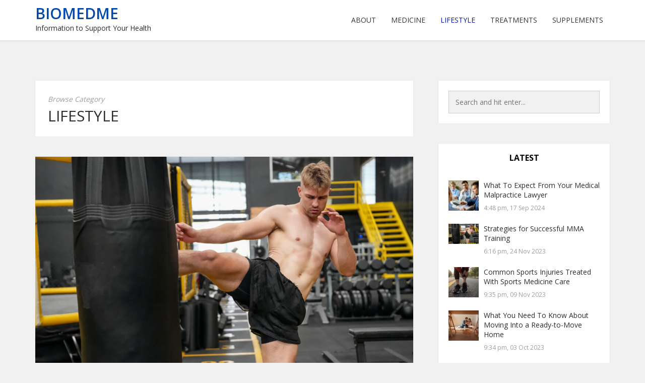

--- FILE ---
content_type: text/html; charset=UTF-8
request_url: https://www.biomedme.com/lifestyle/
body_size: 28188
content:
<!DOCTYPE html>
<html lang="en-US" prefix="og: https://ogp.me/ns#">
<head>
	<meta charset="UTF-8">
	<meta name="viewport" content="width=device-width, initial-scale=1">
	<link rel="profile" href="https://gmpg.org/xfn/11">
	<link rel="pingback" href="https://www.biomedme.com/xmlrpc.php">

	<style>img:is([sizes="auto" i], [sizes^="auto," i]) { contain-intrinsic-size: 3000px 1500px }</style>
		<meta name="robots" content="index" />

<!-- Search Engine Optimization by Rank Math - https://rankmath.com/ -->
<title>Lifestyle - BioMedMe</title>
<meta name="robots" content="follow, index, max-snippet:-1, max-video-preview:-1, max-image-preview:large"/>
<link rel="canonical" href="https://www.biomedme.com/lifestyle/" />
<link rel="next" href="https://www.biomedme.com/lifestyle/page/2/" />
<meta property="og:locale" content="en_US" />
<meta property="og:type" content="article" />
<meta property="og:title" content="Lifestyle - BioMedMe" />
<meta property="og:url" content="https://www.biomedme.com/lifestyle/" />
<meta property="og:site_name" content="BioMedMe" />
<meta property="article:publisher" content="https://www.facebook.com/Biomedme-110500050815060" />
<meta name="twitter:card" content="summary_large_image" />
<meta name="twitter:title" content="Lifestyle - BioMedMe" />
<meta name="twitter:label1" content="Posts" />
<meta name="twitter:data1" content="49" />
<script type="application/ld+json" class="rank-math-schema">{"@context":"https://schema.org","@graph":[{"@type":"Website","@id":"https://www.biomedme.com/#organization","name":"BioMedMe","url":"https://www.biomedme.com","sameAs":["https://www.facebook.com/Biomedme-110500050815060"]},{"@type":"WebSite","@id":"https://www.biomedme.com/#website","url":"https://www.biomedme.com","name":"BioMedMe","publisher":{"@id":"https://www.biomedme.com/#organization"},"inLanguage":"en-US"},{"@type":"CollectionPage","@id":"https://www.biomedme.com/lifestyle/#webpage","url":"https://www.biomedme.com/lifestyle/","name":"Lifestyle - BioMedMe","isPartOf":{"@id":"https://www.biomedme.com/#website"},"inLanguage":"en-US"}]}</script>
<!-- /Rank Math WordPress SEO plugin -->

<link rel='dns-prefetch' href='//fonts.googleapis.com' />
<link rel='dns-prefetch' href='//www.googletagmanager.com' />
<link rel="alternate" type="application/rss+xml" title="BioMedMe &raquo; Feed" href="https://www.biomedme.com/feed/" />
<link rel="alternate" type="application/rss+xml" title="BioMedMe &raquo; Comments Feed" href="https://www.biomedme.com/comments/feed/" />
<link rel="alternate" type="application/rss+xml" title="BioMedMe &raquo; Lifestyle Category Feed" href="https://www.biomedme.com/lifestyle/feed/" />
<link rel="alternate" type="application/rss+xml" title="BioMedMe &raquo; Stories Feed" href="https://www.biomedme.com/web-stories/feed/"><script type="text/javascript">
/* <![CDATA[ */
window._wpemojiSettings = {"baseUrl":"https:\/\/s.w.org\/images\/core\/emoji\/15.1.0\/72x72\/","ext":".png","svgUrl":"https:\/\/s.w.org\/images\/core\/emoji\/15.1.0\/svg\/","svgExt":".svg","source":{"concatemoji":"https:\/\/www.biomedme.com\/wp-includes\/js\/wp-emoji-release.min.js?ver=6.8.1"}};
/*! This file is auto-generated */
!function(i,n){var o,s,e;function c(e){try{var t={supportTests:e,timestamp:(new Date).valueOf()};sessionStorage.setItem(o,JSON.stringify(t))}catch(e){}}function p(e,t,n){e.clearRect(0,0,e.canvas.width,e.canvas.height),e.fillText(t,0,0);var t=new Uint32Array(e.getImageData(0,0,e.canvas.width,e.canvas.height).data),r=(e.clearRect(0,0,e.canvas.width,e.canvas.height),e.fillText(n,0,0),new Uint32Array(e.getImageData(0,0,e.canvas.width,e.canvas.height).data));return t.every(function(e,t){return e===r[t]})}function u(e,t,n){switch(t){case"flag":return n(e,"\ud83c\udff3\ufe0f\u200d\u26a7\ufe0f","\ud83c\udff3\ufe0f\u200b\u26a7\ufe0f")?!1:!n(e,"\ud83c\uddfa\ud83c\uddf3","\ud83c\uddfa\u200b\ud83c\uddf3")&&!n(e,"\ud83c\udff4\udb40\udc67\udb40\udc62\udb40\udc65\udb40\udc6e\udb40\udc67\udb40\udc7f","\ud83c\udff4\u200b\udb40\udc67\u200b\udb40\udc62\u200b\udb40\udc65\u200b\udb40\udc6e\u200b\udb40\udc67\u200b\udb40\udc7f");case"emoji":return!n(e,"\ud83d\udc26\u200d\ud83d\udd25","\ud83d\udc26\u200b\ud83d\udd25")}return!1}function f(e,t,n){var r="undefined"!=typeof WorkerGlobalScope&&self instanceof WorkerGlobalScope?new OffscreenCanvas(300,150):i.createElement("canvas"),a=r.getContext("2d",{willReadFrequently:!0}),o=(a.textBaseline="top",a.font="600 32px Arial",{});return e.forEach(function(e){o[e]=t(a,e,n)}),o}function t(e){var t=i.createElement("script");t.src=e,t.defer=!0,i.head.appendChild(t)}"undefined"!=typeof Promise&&(o="wpEmojiSettingsSupports",s=["flag","emoji"],n.supports={everything:!0,everythingExceptFlag:!0},e=new Promise(function(e){i.addEventListener("DOMContentLoaded",e,{once:!0})}),new Promise(function(t){var n=function(){try{var e=JSON.parse(sessionStorage.getItem(o));if("object"==typeof e&&"number"==typeof e.timestamp&&(new Date).valueOf()<e.timestamp+604800&&"object"==typeof e.supportTests)return e.supportTests}catch(e){}return null}();if(!n){if("undefined"!=typeof Worker&&"undefined"!=typeof OffscreenCanvas&&"undefined"!=typeof URL&&URL.createObjectURL&&"undefined"!=typeof Blob)try{var e="postMessage("+f.toString()+"("+[JSON.stringify(s),u.toString(),p.toString()].join(",")+"));",r=new Blob([e],{type:"text/javascript"}),a=new Worker(URL.createObjectURL(r),{name:"wpTestEmojiSupports"});return void(a.onmessage=function(e){c(n=e.data),a.terminate(),t(n)})}catch(e){}c(n=f(s,u,p))}t(n)}).then(function(e){for(var t in e)n.supports[t]=e[t],n.supports.everything=n.supports.everything&&n.supports[t],"flag"!==t&&(n.supports.everythingExceptFlag=n.supports.everythingExceptFlag&&n.supports[t]);n.supports.everythingExceptFlag=n.supports.everythingExceptFlag&&!n.supports.flag,n.DOMReady=!1,n.readyCallback=function(){n.DOMReady=!0}}).then(function(){return e}).then(function(){var e;n.supports.everything||(n.readyCallback(),(e=n.source||{}).concatemoji?t(e.concatemoji):e.wpemoji&&e.twemoji&&(t(e.twemoji),t(e.wpemoji)))}))}((window,document),window._wpemojiSettings);
/* ]]> */
</script>
<style id='wp-emoji-styles-inline-css' type='text/css'>

	img.wp-smiley, img.emoji {
		display: inline !important;
		border: none !important;
		box-shadow: none !important;
		height: 1em !important;
		width: 1em !important;
		margin: 0 0.07em !important;
		vertical-align: -0.1em !important;
		background: none !important;
		padding: 0 !important;
	}
</style>
<link rel='stylesheet' id='wp-block-library-css' href='https://www.biomedme.com/wp-includes/css/dist/block-library/style.min.css?ver=6.8.1' type='text/css' media='all' />
<style id='classic-theme-styles-inline-css' type='text/css'>
/*! This file is auto-generated */
.wp-block-button__link{color:#fff;background-color:#32373c;border-radius:9999px;box-shadow:none;text-decoration:none;padding:calc(.667em + 2px) calc(1.333em + 2px);font-size:1.125em}.wp-block-file__button{background:#32373c;color:#fff;text-decoration:none}
</style>
<style id='global-styles-inline-css' type='text/css'>
:root{--wp--preset--aspect-ratio--square: 1;--wp--preset--aspect-ratio--4-3: 4/3;--wp--preset--aspect-ratio--3-4: 3/4;--wp--preset--aspect-ratio--3-2: 3/2;--wp--preset--aspect-ratio--2-3: 2/3;--wp--preset--aspect-ratio--16-9: 16/9;--wp--preset--aspect-ratio--9-16: 9/16;--wp--preset--color--black: #000000;--wp--preset--color--cyan-bluish-gray: #abb8c3;--wp--preset--color--white: #ffffff;--wp--preset--color--pale-pink: #f78da7;--wp--preset--color--vivid-red: #cf2e2e;--wp--preset--color--luminous-vivid-orange: #ff6900;--wp--preset--color--luminous-vivid-amber: #fcb900;--wp--preset--color--light-green-cyan: #7bdcb5;--wp--preset--color--vivid-green-cyan: #00d084;--wp--preset--color--pale-cyan-blue: #8ed1fc;--wp--preset--color--vivid-cyan-blue: #0693e3;--wp--preset--color--vivid-purple: #9b51e0;--wp--preset--gradient--vivid-cyan-blue-to-vivid-purple: linear-gradient(135deg,rgba(6,147,227,1) 0%,rgb(155,81,224) 100%);--wp--preset--gradient--light-green-cyan-to-vivid-green-cyan: linear-gradient(135deg,rgb(122,220,180) 0%,rgb(0,208,130) 100%);--wp--preset--gradient--luminous-vivid-amber-to-luminous-vivid-orange: linear-gradient(135deg,rgba(252,185,0,1) 0%,rgba(255,105,0,1) 100%);--wp--preset--gradient--luminous-vivid-orange-to-vivid-red: linear-gradient(135deg,rgba(255,105,0,1) 0%,rgb(207,46,46) 100%);--wp--preset--gradient--very-light-gray-to-cyan-bluish-gray: linear-gradient(135deg,rgb(238,238,238) 0%,rgb(169,184,195) 100%);--wp--preset--gradient--cool-to-warm-spectrum: linear-gradient(135deg,rgb(74,234,220) 0%,rgb(151,120,209) 20%,rgb(207,42,186) 40%,rgb(238,44,130) 60%,rgb(251,105,98) 80%,rgb(254,248,76) 100%);--wp--preset--gradient--blush-light-purple: linear-gradient(135deg,rgb(255,206,236) 0%,rgb(152,150,240) 100%);--wp--preset--gradient--blush-bordeaux: linear-gradient(135deg,rgb(254,205,165) 0%,rgb(254,45,45) 50%,rgb(107,0,62) 100%);--wp--preset--gradient--luminous-dusk: linear-gradient(135deg,rgb(255,203,112) 0%,rgb(199,81,192) 50%,rgb(65,88,208) 100%);--wp--preset--gradient--pale-ocean: linear-gradient(135deg,rgb(255,245,203) 0%,rgb(182,227,212) 50%,rgb(51,167,181) 100%);--wp--preset--gradient--electric-grass: linear-gradient(135deg,rgb(202,248,128) 0%,rgb(113,206,126) 100%);--wp--preset--gradient--midnight: linear-gradient(135deg,rgb(2,3,129) 0%,rgb(40,116,252) 100%);--wp--preset--font-size--small: 13px;--wp--preset--font-size--medium: 20px;--wp--preset--font-size--large: 36px;--wp--preset--font-size--x-large: 42px;--wp--preset--spacing--20: 0.44rem;--wp--preset--spacing--30: 0.67rem;--wp--preset--spacing--40: 1rem;--wp--preset--spacing--50: 1.5rem;--wp--preset--spacing--60: 2.25rem;--wp--preset--spacing--70: 3.38rem;--wp--preset--spacing--80: 5.06rem;--wp--preset--shadow--natural: 6px 6px 9px rgba(0, 0, 0, 0.2);--wp--preset--shadow--deep: 12px 12px 50px rgba(0, 0, 0, 0.4);--wp--preset--shadow--sharp: 6px 6px 0px rgba(0, 0, 0, 0.2);--wp--preset--shadow--outlined: 6px 6px 0px -3px rgba(255, 255, 255, 1), 6px 6px rgba(0, 0, 0, 1);--wp--preset--shadow--crisp: 6px 6px 0px rgba(0, 0, 0, 1);}:where(.is-layout-flex){gap: 0.5em;}:where(.is-layout-grid){gap: 0.5em;}body .is-layout-flex{display: flex;}.is-layout-flex{flex-wrap: wrap;align-items: center;}.is-layout-flex > :is(*, div){margin: 0;}body .is-layout-grid{display: grid;}.is-layout-grid > :is(*, div){margin: 0;}:where(.wp-block-columns.is-layout-flex){gap: 2em;}:where(.wp-block-columns.is-layout-grid){gap: 2em;}:where(.wp-block-post-template.is-layout-flex){gap: 1.25em;}:where(.wp-block-post-template.is-layout-grid){gap: 1.25em;}.has-black-color{color: var(--wp--preset--color--black) !important;}.has-cyan-bluish-gray-color{color: var(--wp--preset--color--cyan-bluish-gray) !important;}.has-white-color{color: var(--wp--preset--color--white) !important;}.has-pale-pink-color{color: var(--wp--preset--color--pale-pink) !important;}.has-vivid-red-color{color: var(--wp--preset--color--vivid-red) !important;}.has-luminous-vivid-orange-color{color: var(--wp--preset--color--luminous-vivid-orange) !important;}.has-luminous-vivid-amber-color{color: var(--wp--preset--color--luminous-vivid-amber) !important;}.has-light-green-cyan-color{color: var(--wp--preset--color--light-green-cyan) !important;}.has-vivid-green-cyan-color{color: var(--wp--preset--color--vivid-green-cyan) !important;}.has-pale-cyan-blue-color{color: var(--wp--preset--color--pale-cyan-blue) !important;}.has-vivid-cyan-blue-color{color: var(--wp--preset--color--vivid-cyan-blue) !important;}.has-vivid-purple-color{color: var(--wp--preset--color--vivid-purple) !important;}.has-black-background-color{background-color: var(--wp--preset--color--black) !important;}.has-cyan-bluish-gray-background-color{background-color: var(--wp--preset--color--cyan-bluish-gray) !important;}.has-white-background-color{background-color: var(--wp--preset--color--white) !important;}.has-pale-pink-background-color{background-color: var(--wp--preset--color--pale-pink) !important;}.has-vivid-red-background-color{background-color: var(--wp--preset--color--vivid-red) !important;}.has-luminous-vivid-orange-background-color{background-color: var(--wp--preset--color--luminous-vivid-orange) !important;}.has-luminous-vivid-amber-background-color{background-color: var(--wp--preset--color--luminous-vivid-amber) !important;}.has-light-green-cyan-background-color{background-color: var(--wp--preset--color--light-green-cyan) !important;}.has-vivid-green-cyan-background-color{background-color: var(--wp--preset--color--vivid-green-cyan) !important;}.has-pale-cyan-blue-background-color{background-color: var(--wp--preset--color--pale-cyan-blue) !important;}.has-vivid-cyan-blue-background-color{background-color: var(--wp--preset--color--vivid-cyan-blue) !important;}.has-vivid-purple-background-color{background-color: var(--wp--preset--color--vivid-purple) !important;}.has-black-border-color{border-color: var(--wp--preset--color--black) !important;}.has-cyan-bluish-gray-border-color{border-color: var(--wp--preset--color--cyan-bluish-gray) !important;}.has-white-border-color{border-color: var(--wp--preset--color--white) !important;}.has-pale-pink-border-color{border-color: var(--wp--preset--color--pale-pink) !important;}.has-vivid-red-border-color{border-color: var(--wp--preset--color--vivid-red) !important;}.has-luminous-vivid-orange-border-color{border-color: var(--wp--preset--color--luminous-vivid-orange) !important;}.has-luminous-vivid-amber-border-color{border-color: var(--wp--preset--color--luminous-vivid-amber) !important;}.has-light-green-cyan-border-color{border-color: var(--wp--preset--color--light-green-cyan) !important;}.has-vivid-green-cyan-border-color{border-color: var(--wp--preset--color--vivid-green-cyan) !important;}.has-pale-cyan-blue-border-color{border-color: var(--wp--preset--color--pale-cyan-blue) !important;}.has-vivid-cyan-blue-border-color{border-color: var(--wp--preset--color--vivid-cyan-blue) !important;}.has-vivid-purple-border-color{border-color: var(--wp--preset--color--vivid-purple) !important;}.has-vivid-cyan-blue-to-vivid-purple-gradient-background{background: var(--wp--preset--gradient--vivid-cyan-blue-to-vivid-purple) !important;}.has-light-green-cyan-to-vivid-green-cyan-gradient-background{background: var(--wp--preset--gradient--light-green-cyan-to-vivid-green-cyan) !important;}.has-luminous-vivid-amber-to-luminous-vivid-orange-gradient-background{background: var(--wp--preset--gradient--luminous-vivid-amber-to-luminous-vivid-orange) !important;}.has-luminous-vivid-orange-to-vivid-red-gradient-background{background: var(--wp--preset--gradient--luminous-vivid-orange-to-vivid-red) !important;}.has-very-light-gray-to-cyan-bluish-gray-gradient-background{background: var(--wp--preset--gradient--very-light-gray-to-cyan-bluish-gray) !important;}.has-cool-to-warm-spectrum-gradient-background{background: var(--wp--preset--gradient--cool-to-warm-spectrum) !important;}.has-blush-light-purple-gradient-background{background: var(--wp--preset--gradient--blush-light-purple) !important;}.has-blush-bordeaux-gradient-background{background: var(--wp--preset--gradient--blush-bordeaux) !important;}.has-luminous-dusk-gradient-background{background: var(--wp--preset--gradient--luminous-dusk) !important;}.has-pale-ocean-gradient-background{background: var(--wp--preset--gradient--pale-ocean) !important;}.has-electric-grass-gradient-background{background: var(--wp--preset--gradient--electric-grass) !important;}.has-midnight-gradient-background{background: var(--wp--preset--gradient--midnight) !important;}.has-small-font-size{font-size: var(--wp--preset--font-size--small) !important;}.has-medium-font-size{font-size: var(--wp--preset--font-size--medium) !important;}.has-large-font-size{font-size: var(--wp--preset--font-size--large) !important;}.has-x-large-font-size{font-size: var(--wp--preset--font-size--x-large) !important;}
:where(.wp-block-post-template.is-layout-flex){gap: 1.25em;}:where(.wp-block-post-template.is-layout-grid){gap: 1.25em;}
:where(.wp-block-columns.is-layout-flex){gap: 2em;}:where(.wp-block-columns.is-layout-grid){gap: 2em;}
:root :where(.wp-block-pullquote){font-size: 1.5em;line-height: 1.6;}
</style>
<link rel='stylesheet' id='bootstrap-css-css' href='https://www.biomedme.com/wp-content/themes/kotha/assets/css/bootstrap.min.css?ver=1.4.2' type='text/css' media='all' />
<link rel='stylesheet' id='font-awesome-css-css' href='https://www.biomedme.com/wp-content/themes/kotha/assets/css/font-awesome.min.css?ver=1.4.2' type='text/css' media='all' />
<link rel='stylesheet' id='slicknav-css-css' href='https://www.biomedme.com/wp-content/themes/kotha/assets/css/slicknav.css' type='text/css' media='all' />
<link rel='stylesheet' id='kotha-stylesheet-css' href='https://www.biomedme.com/wp-content/themes/kotha/style.css?ver=1.4.2' type='text/css' media='all' />
<link rel='stylesheet' id='kotha-responsive-css' href='https://www.biomedme.com/wp-content/themes/kotha/assets/css/responsive.css' type='text/css' media='all' />
<link crossorigin="anonymous" rel='stylesheet' id='google-font-open-sans-css' href='//fonts.googleapis.com/css?family=Open+Sans:400,300,700,600' type='text/css' media='all' />
<script type="text/javascript" src="https://www.biomedme.com/wp-content/plugins/enable-jquery-migrate-helper/js/jquery/jquery-1.12.4-wp.js?ver=1.12.4-wp" id="jquery-core-js"></script>
<script type="text/javascript" src="https://www.biomedme.com/wp-content/plugins/enable-jquery-migrate-helper/js/jquery-migrate/jquery-migrate-1.4.1-wp.js?ver=1.4.1-wp" id="jquery-migrate-js"></script>
<script type="text/javascript" src="https://www.biomedme.com/wp-content/plugins/metasync/public/js/metasync-public.js?ver=2.3.7" id="metasync-js"></script>
<link rel="https://api.w.org/" href="https://www.biomedme.com/wp-json/" /><link rel="alternate" title="JSON" type="application/json" href="https://www.biomedme.com/wp-json/wp/v2/categories/3" /><link rel="EditURI" type="application/rsd+xml" title="RSD" href="https://www.biomedme.com/xmlrpc.php?rsd" />
<meta name="generator" content="WordPress 6.8.1" />
<meta name="generator" content="Site Kit by Google 1.170.0" />
	<style>
		button:hover,
		input[type="button"]:hover,
		input[type="reset"]:hover,
		input[type="submit"]:hover,
		button:focus,
		input[type="button"]:focus,
		input[type="reset"]:focus,
		input[type="submit"]:focus,
		button:active,
		input[type="button"]:active,
		input[type="reset"]:active,
		input[type="submit"]:active,
		.user-profile ul.author-social-profile li a:hover,
		#respond input:focus[type="text"], 
		#respond input:focus[type="email"], 
		#respond input:focus[type="url"],
		#respond textarea:focus,
		#comments .comment-reply a:hover,
		.widget .social-link ul li a:hover,
		.next-previous-posts .previous-posts h2 a:hover,
		.next-previous-posts .next-posts h2 a:hover,
		a:hover.more-link,
		.post-social-button ul li a:hover,
		input:focus[type="text"],
		input:focus[type="email"],
		textarea:focus,
		.tagcloud a:hover,
		.sticky,
		.page-links a:hover
		{
			border-color: #0514b5;
		}

		button:hover,
		input[type="button"]:hover,
		input[type="reset"]:hover,
		input[type="submit"]:hover,
		.user-profile ul.author-social-profile li a:hover,
		#comments .comment-reply a:hover,
		#blog-gallery-slider .carousel-control.left,
		#blog-gallery-slider .carousel-control.right,
		ul.menu ul a:hover,
		.menu ul ul a:hover,
		ul.cat-menu ul a:hover,
		.cat-menu ul ul a:hover,
		.tagcloud a:hover,
		.widget .social-link ul li a:hover,
		.next-previous-posts .previous-posts h2 a:hover,
		.next-previous-posts .next-posts h2 a:hover,
		.pagination li a:focus, 
		.pagination li a:hover, 
		.pagination li span:focus, 
		.pagination li span.current, 
		.pagination li span:hover,
		a:hover.more-link,
		.post-social-button ul li a:hover,
		.scroll-up a,
		.scroll-up a:hover,
		.scroll-up a:active,
		.footer-social a:hover,
		.owl-theme .owl-controls .owl-page.active span, 
		.owl-theme .owl-controls.clickable .owl-page:hover span,
		#instafeed .owl-controls .owl-buttons div,
		button.mfp-arrow,
		.next-previous-post a:hover,
		.page-links a:hover {
			background-color: #0514b5;
		}

		
		.user-profile .profile-heading h3 a:hover,
		#comments .comment-author a:hover, 
		#respond .logged-in-as a:hover,
		.menu li.current-menu-item a, .menu li.current_page_item a, .menu li a:hover,
		.top-social a:hover,
		.top-search a:hover,
		#post-carousel .item .post-title ul li a,
		#post-carousel .item .post-title ul li a:hover,
		.cat-menu li.current-menu-item a, .cat-menu li.current_page_item a, .cat-menu li a:hover,
		.widget li a:hover,
		#wp-calendar tfoot a,
		.widget .latest-posts .entry-title a:hover,
		.entry-meta a:hover,
		article header.entry-header h1.entry-title a:hover,
		.copy-right-text a:hover,
		.single-related-posts header h3 a:hover{
			color: #0514b5;
		}

		a{
			color: #004aad;
		}

		a:hover,
		.top-search a.sactive{
			color: ;
		}


	</style>
<!-- There is no amphtml version available for this URL. --><link rel="icon" href="https://www.biomedme.com/wp-content/uploads/2020/09/cropped-BIO-32x32.png" sizes="32x32" />
<link rel="icon" href="https://www.biomedme.com/wp-content/uploads/2020/09/cropped-BIO-192x192.png" sizes="192x192" />
<link rel="apple-touch-icon" href="https://www.biomedme.com/wp-content/uploads/2020/09/cropped-BIO-180x180.png" />
<meta name="msapplication-TileImage" content="https://www.biomedme.com/wp-content/uploads/2020/09/cropped-BIO-270x270.png" />
</head>

<body class="archive category category-lifestyle category-3 wp-theme-kotha">

    <div id="st-preloader">
        <div id="pre-status">
            <div class="preload-placeholder"></div>
        </div>
    </div>
<!-- /Preloader -->

<header id="header">
	<div class="container">

					<div class="text-logo pull-left">
				<a href="https://www.biomedme.com">BioMedMe</a>
				<p>Information to Support Your Health</p>
			</div><!-- /Logo -->
		
		<div id="navigation-wrapper" class="pull-right">
			<ul id="menu-primary" class="menu"><li id="menu-item-29" class="menu-item menu-item-type-custom menu-item-object-custom menu-item-29"><a href="https://www.biomedme.com/about/">About</a></li>
<li id="menu-item-17" class="menu-item menu-item-type-taxonomy menu-item-object-category menu-item-17"><a href="https://www.biomedme.com/medicine/">Medicine</a></li>
<li id="menu-item-18" class="menu-item menu-item-type-taxonomy menu-item-object-category current-menu-item menu-item-18"><a href="https://www.biomedme.com/lifestyle/" aria-current="page">Lifestyle</a></li>
<li id="menu-item-19" class="menu-item menu-item-type-taxonomy menu-item-object-category menu-item-19"><a href="https://www.biomedme.com/treatments/">Treatments</a></li>
<li id="menu-item-20" class="menu-item menu-item-type-taxonomy menu-item-object-category menu-item-20"><a href="https://www.biomedme.com/supplements/">Supplements</a></li>
</ul>		</div>
		<div class="menu-mobile"></div>
	</div>
</header>




	<div class="st-content">
		<div class="container">
			<div class="row">
				<div class="
									col-md-8
								">
					<div id="primary" class="content-area">
						<main id="main" class="site-main" role="main">

						
							<header class="search-header">
								<div class="search-title">Browse Category <h1>Lifestyle</h1></div>							</header><!-- .page-header -->

							
								<article id="post-229" class="post-229 post type-post status-publish format-standard has-post-thumbnail hentry category-lifestyle">

<!-- Gallery Post -->
            
                <div class="thumbnails">
            <a href="https://www.biomedme.com/strategies-for-successful-mma-training/" title="Strategies for Successful MMA Training"><img width="900" height="600" src="https://www.biomedme.com/wp-content/uploads/2023/11/boxing-mma-training-in-gym-2023-07-05-01-37-57-utc.jpg" class="post-thumbnail img-responsive wp-post-image" alt="" decoding="async" fetchpriority="high" srcset="https://www.biomedme.com/wp-content/uploads/2023/11/boxing-mma-training-in-gym-2023-07-05-01-37-57-utc.jpg 9504w, https://www.biomedme.com/wp-content/uploads/2023/11/boxing-mma-training-in-gym-2023-07-05-01-37-57-utc-300x200.jpg 300w, https://www.biomedme.com/wp-content/uploads/2023/11/boxing-mma-training-in-gym-2023-07-05-01-37-57-utc-1024x683.jpg 1024w, https://www.biomedme.com/wp-content/uploads/2023/11/boxing-mma-training-in-gym-2023-07-05-01-37-57-utc-768x512.jpg 768w, https://www.biomedme.com/wp-content/uploads/2023/11/boxing-mma-training-in-gym-2023-07-05-01-37-57-utc-150x100.jpg 150w" sizes="(max-width: 900px) 100vw, 900px" /></a>
        </div>
                
    
    <div class="padding-content text-center">
        <header class="entry-header">
            <h1 class="entry-title"><a href="https://www.biomedme.com/strategies-for-successful-mma-training/" rel="bookmark">Strategies for Successful MMA Training</a></h1>        </header> <!--/.entry-header -->

                    <div class="entry-meta">
                            <ul class="list-inline">
            
			                <li>
                    <span class="posted-on">Nov 24, 2023</span>
                </li>

                <li>/</li>
            
                                                <li>
                        <span class="posted-in">
                            <a href="https://www.biomedme.com/lifestyle/" rel="category tag">Lifestyle</a>                        </span>
                    </li>
                            

            </ul>
                    </div><!-- .entry-meta -->
        
        <div class="entry-content">
            <p>Mixed Martial Arts (MMA) has steadily gained popularity worldwide as a competitive sport and an excellent way for self-defense. As it involves multiple martial arts disciplines, MMA demands rigorous training and holistic physical conditioning. This blog post will delve into strategies that can maximize your MMA training, at a professional or personal level. Keep reading to discover how to harness your strength and precision for success in this intense sport.</p>
<h2>Maximizing Your MMA Training through Effective Techniques</h2>
<p>Understanding and perfecting the various MMA disciplines&#8217; techniques is fundamental to efficient training. Practices like Brazilian Jiu-Jitsu, kickboxing, wrestling, and other forms of martial arts are incorporated into MMA. As you train these techniques, focus on understanding and executing them correctly to avoid injuries.</p>
<p>Strength and conditioning are crucial for MMA training. High-intensity interval training (HIIT) programs are considered effective in improving an athlete&#8217;s cardiovascular fitness and muscular endurance, two essential components for any MMA fighter.</p>
<p>Participating in a supportive environment like the <a href="https://thearenagym.com/mma/" target="_blank" rel="noopener">San Diego MMA gym</a> can drastically improve your training effectiveness. Regular training under the guidance of experienced coaches can enrich your learning and improve your performance.</p>
<p>Also, be open to learning from every encounter, be it a sparring session, a competition, or a casual training session. Insights derived from your meet-ups can adjust your techniques to become more effective and efficient.</p>
<h2>The Role of Nutrition and Hydration in MMA Training Success</h2>
<p>High-intensity MMA training demands <a href="https://www.hsph.harvard.edu/nutritionsource/clean-eating/#:~:text=A%20clean%20diet%20may%20include,free%2C%20or%20gluten%2Dfree." target="_blank" rel="noopener">a well-balanced and clean diet </a>to fuel your body for maximum performance. This includes consuming lean protein, complex carbs, as well as fruits and vegetables while reducing processed foods and sugar intake.</p>
<p>Proper hydration is also vital, especially during intense workouts and competition. Keeping well-hydrated can prevent muscle cramps, overheating, and fatigue, ensuring you can perform at your best at all times.</p>
<p>Supplementing your diet with essential nutrients and vitamins can also help replenish your body and boost your recovery. Consultation with sports nutritionists can guide you in structuring your diet to meet your unique nutritional needs.</p>
<p>Remember, your dietary habits need to align with your training regimen and physical goals. An effective nutritional plan will support your fitness levels, promote recovery, and enhance your performance.</p>
<h2>Value of Regular Fitness Assessment and Goal Setting in MMA</h2>
<figure><img decoding="async" src="https://images.unsplash.com/photo-1517931524326-bdd55a541177?ixid=M3w5NjQwN3wwfDF8c2VhcmNofDR8fG1tYSUyMHRyYWluaW5nfGVufDB8MHx8fDE3MDA0NjA0MDh8MA&amp;ixlib=rb-4.0.3&amp;w=1080&amp;w=1080" alt="img" /></figure>
<p>Regular fitness assessments allow you to track your progress and identify areas that need improvement. These assessments should cover fundamental aspects like endurance, strength, flexibility, <a href="https://www.forbes.com/health/body/body-fat-percentage/" target="_blank" rel="noopener">body fat percentage</a>, and overall fitness. They provide a clear picture of where you stand and what goals you need to set to improve.</p>
<p>Setting tangible, realistic goals can also motivate you to push your limits. It&#8217;s recommended to set both short-term and long-term goals, ensuring ongoing progression. These goals should be specific, measurable, achievable, relevant, and time-bound (SMART).</p>
<p>Regularly revisiting your goals and adjusting them as necessary keeps you focused. It also allows necessary adjustments to your training plan based on the progress made.</p>
<h2>Importance of Incorporating Rest and Recovery in MMA Training Plan</h2>
<p>An essential yet often overlooked part of MMA training is rest and recovery. Overtraining can lead to injuries, hinder progress, and result in mental burnout. Rest days, therefore, are as vital as days dedicated to high-intensity training.</p>
<p>Deliberate rest and recovery techniques include sleep, hydration, good nutrition, and various relaxation practices such as yoga and meditation. These help your body repair and rejuvenate.</p>
<p>Also, regular medical check-ups, physical therapy, and massage can aid in preventing injuries and ensure optimal physical health. Paying attention to your body&#8217;s signs can signal when you need to slow down or rest.</p>
<h2>Utilizing Mental Preparedness Strategies in MMA Training for Optimal Performance</h2>
<figure><img decoding="async" src="https://images.unsplash.com/photo-1615117950029-db3cf44bdefa?ixid=M3w5NjQwN3wwfDF8c2VhcmNofDF8fG1tYSUyMHRyYWluaW5nfGVufDB8MHx8fDE3MDA0NjA0MDh8MA&amp;ixlib=rb-4.0.3&amp;w=1080&amp;w=1080" alt="img" /></figure>
<p>Mental preparedness is as crucial as physical readiness in MMA. The ability to stay calm under pressure, believe in your training, and face any opponent takes as much mental strength as it does physical. Developing mental toughness can be achieved through practices such as meditation, visualization, and positive self-talk.</p>
<p>Meditation can aid in managing stress, enhancing focus, and promoting relaxation. Visualization, which involves mentally rehearsing your strategies and moves, can train your brain to respond quicker and more accurately during actual bouts.</p>
<p>Positive self-talk can improve your confidence and mitigate any negative thoughts that can affect your performance. Mental strength often determines the thin line between victory and defeat in high-pressure situations.</p>
<p>Engagement in psychological skill development programs can also equip you with coping mechanisms to handle stress and enhance your performance.</p>
<p>Altogether, success in MMA requires a well-rounded approach, including the right training techniques, nutrition, regular fitness assessments, adequate rest and recovery, and mental preparedness strategies. It&#8217;s a challenging sport that demands discipline, dedication, and determination. So, train smart, and embrace the journey.</p>

                    </div><!-- .entry-content -->
    </div>

</article><!-- #post-## -->


							
								<article id="post-222" class="post-222 post type-post status-publish format-standard has-post-thumbnail hentry category-lifestyle category-uncategorized">

<!-- Gallery Post -->
            
                <div class="thumbnails">
            <a href="https://www.biomedme.com/what-you-need-to-know-about-moving-into-a-ready-to-move-home/" title="What You Need To Know About Moving Into a Ready-to-Move Home"><img width="1140" height="600" src="https://www.biomedme.com/wp-content/uploads/2023/10/taking-a-timeout-on-moving-day-2023-02-11-01-08-32-utc-scaled-1140x600.jpg" class="post-thumbnail img-responsive wp-post-image" alt="" decoding="async" /></a>
        </div>
                
    
    <div class="padding-content text-center">
        <header class="entry-header">
            <h1 class="entry-title"><a href="https://www.biomedme.com/what-you-need-to-know-about-moving-into-a-ready-to-move-home/" rel="bookmark">What You Need To Know About Moving Into a Ready-to-Move Home</a></h1>        </header> <!--/.entry-header -->

                    <div class="entry-meta">
                            <ul class="list-inline">
            
			                <li>
                    <span class="posted-on">Oct 03, 2023</span>
                </li>

                <li>/</li>
            
                                                <li>
                        <span class="posted-in">
                            <a href="https://www.biomedme.com/lifestyle/" rel="category tag">Lifestyle</a>, <a href="https://www.biomedme.com/uncategorized/" rel="category tag">Uncategorized</a>                        </span>
                    </li>
                            

            </ul>
                    </div><!-- .entry-meta -->
        
        <div class="entry-content">
            <p>Moving into your dream home can be one of the most fulfilling experiences but it can be stressful without the appropriate planning. Ready-to-move, or RTM, homes have risen in popularity due to their convenience and craftsmanship, offering prospective homeowners a hassle-free transition into their new dwelling. With modern living demanding efficiency and convenience, moving into a ready-to-move home could be the perfect solution for you. In this article, we aim to enlighten you about the intricacies of the process, planning, benefits, and potential pitfalls.</p>
<h2>Storage: Getting Ready for a Big Move</h2>
<figure><img decoding="async" src="https://images.unsplash.com/photo-1581573950452-5a438c5f390f?ixid=M3w5NjQwN3wwfDF8c2VhcmNofDJ8fG1vdmluZ3xlbnwwfDB8fHwxNjk2MjkzOTkyfDA&amp;ixlib=rb-4.0.3&amp;w=1080&amp;w=1080" alt="img" /></figure>
<p>For those with a lot of items to move, storage becomes a pivotal issue. One strategy to handle this is to use storage facilities. Storing some of your belongings in a unit can make it easier for you to recognize what is and what isn&#8217;t necessary for you to move immediately. There are many reliable <a href="https://usselfstorage.com/ca/self-storage-los-angeles" target="_blank" rel="noopener">Los Angeles storage units</a> that offer varying services, such as climate-controlled units, high security, or 24-hour access to suit your storage needs.</p>
<p>The moving process also involves hiring a reputable and professional moving company. This can save you time and ensure that your belongings arrive safely in your new home. This will ultimately depend on your budget and the amount of items to be moved. Seeking professional help and asking about moving services can offer you much-needed peace of mind early on in the process.</p>
<h2>Steps to Getting Your Dream RTM Home</h2>
<p>Choosing the ideal location goes hand in hand with life&#8217;s necessities, from proximity to schools, malls, to recreational facilities among others. Yet, even with a luxurious ready-to-move home, the wrong location can dampen your homeowner experience.</p>
<p>Once you have settled on the location, the second consideration will be the budget and financing options. Buying a home is a substantial financial commitment, thus it&#8217;s essential to have a clear comprehension of the financial implications. Explore the different mortgage options available and find one with reasonable interest rates and repayment terms. It is also wise to consider hiring financial advisors or professionals to guide you in making the most informed decision.</p>
<p>Further, a critical investigation on the type of RTM home that suits you will prove beneficial. Big or small, modern or traditional, single or multi-story, the type of home you choose will reflect your personality and lifestyle preferences. This will involve perusing through various providers and evaluating their <a href="https://zaksbuilding.com/homes-and-cottages/ready-to-move-homes/" target="_blank" rel="noopener">ready to move homes</a>, the quality, designs, and value propositions. In this step, take your time comparing and contrasting multiple options to ensure you make a sound decision.</p>
<h2>The Advantages of RTM Homes</h2>
<figure><img decoding="async" src="https://images.unsplash.com/photo-1582063289852-62e3ba2747f8?ixid=M3w5NjQwN3wwfDF8c2VhcmNofDE5fHxob3VzZXxlbnwwfDB8fHwxNjk2Mjk0MDA0fDA&amp;ixlib=rb-4.0.3&amp;w=1080&amp;w=1080" alt="img" /></figure>
<p>One of the significant advantages is the convenience and time-saving provided by this home choice. RTM homes come fully built and equipped; hence, the owner&#8217;s only obligation is to move in. Additionally, these homes are built with high standards and quality, ensuring longevity and value for your money. The appeal of ready-made homes to many homebuyers can be seen in their rise in popularity.</p>
<p>Moving forward, it&#8217;s clear that RTM homes are here to stay. With the hustle and bustle of modern life, the need for convenience, efficiency, and quality will continue to drive their demand. From nuclear families to young professionals, the <a href="https://www.investopedia.com/terms/t/target-market.asp" target="_blank" rel="noopener">target market</a> for these homes is vast and continues to grow.</p>
<p>With advancements in technology, quality improvement, and design sophistication, the future of RTM homes promises even more. It is expected that these homes will progressively offer more value to buyers. Predictions are more advanced and smart homes that incorporate technology and <a href="https://www.energy.gov/clean-energy" target="_blank" rel="noopener">green energy alternatives</a>.</p>
<p>Overall, moving into an RTM home presents numerous benefits for potential homeowners. Although it has its challenges, the convenience, quality, and time-saving attributes make it a desirable option for many. With careful planning, robust financial strategies, and diligent decision-making, you can quickly turn your dream of owning a home into a reality.</p>

                    </div><!-- .entry-content -->
    </div>

</article><!-- #post-## -->


							
								<article id="post-214" class="post-214 post type-post status-publish format-standard has-post-thumbnail hentry category-lifestyle">

<!-- Gallery Post -->
            
                <div class="thumbnails">
            <a href="https://www.biomedme.com/improving-energy-efficiency-in-your-home/" title="Improving Energy Efficiency in Your Home"><img width="1140" height="600" src="https://www.biomedme.com/wp-content/uploads/2023/08/selective-focus-of-woman-holding-paper-house-and-c-2022-10-20-02-27-33-utc-scaled-1140x600.jpg" class="post-thumbnail img-responsive wp-post-image" alt="" decoding="async" /></a>
        </div>
                
    
    <div class="padding-content text-center">
        <header class="entry-header">
            <h1 class="entry-title"><a href="https://www.biomedme.com/improving-energy-efficiency-in-your-home/" rel="bookmark">Improving Energy Efficiency in Your Home</a></h1>        </header> <!--/.entry-header -->

                    <div class="entry-meta">
                            <ul class="list-inline">
            
			                <li>
                    <span class="posted-on">Aug 18, 2023</span>
                </li>

                <li>/</li>
            
                                                <li>
                        <span class="posted-in">
                            <a href="https://www.biomedme.com/lifestyle/" rel="category tag">Lifestyle</a>                        </span>
                    </li>
                            

            </ul>
                    </div><!-- .entry-meta -->
        
        <div class="entry-content">
            <p>As the world continues to grapple with environmental crises, there has been an increasing push toward energy efficiency in every facet of our lives. From hybrid cars to sustainable manufacturing practices, the world is steadily becoming greener. However, energy efficiency starts at home, and there are a multitude of ways you can contribute to this global effort. Whether it&#8217;s through simple adjustments to your daily habits or large-scale home renovations, every effort counts. In this article, we will discuss various ways you can improve energy efficiency in your home.</p>
<h2>The Role of Effective Heating and Cooling Systems</h2>
<figure><img decoding="async" src="https://images.unsplash.com/photo-1615870123253-f3de8aa89e24?ixid=M3w5NjQwN3wwfDF8c2VhcmNofDh8fGFpciUyMGNvbmRpdGlvbmVyfGVufDB8MHx8fDE2OTIyNzMwNDh8MA&amp;ixlib=rb-4.0.3&amp;w=1080&amp;w=1080" alt="img" /></figure>
<p>An essential aspect of energy efficiency is the optimization of heating and cooling systems inside homes. These systems are often the biggest energy consumers in domestic properties. Ensuring they run efficiently not only reduces energy consumption and utility bills but also increases system lifespan, saving costs on maintenance and replacements. Maintaining temperatures in the home contributes to energy efficiency, as an amount of energy is wasted when the system works overtime to maintain the desired temperature.</p>
<p>Regular maintenance is integral to keeping your heating and cooling systems running efficiently. This involves keeping filters clean, checking systems for leaks, and ensuring ducts are adequately insulated. Timely inspections and regular servicing can save a substantial amount on energy costs in the long run. An HVAC company like <a href="https://www.mysuperservice.com/" target="_blank" rel="noopener">Super Service Cooling &amp; Heating</a> caters to the needs of every home, ensuring you find the most efficient way to heat or cool your house.</p>
<p>In addition to maintenance, upgrading your system can pay off. Advanced technology now allows for heating and</p>
<p>cooling systems to work at a fraction of the cost it took years ago. From smart thermostats that optimize temperatures according to your lifestyle to energy-efficient air conditioners, investing in new technologies will improve the energy efficiency of your home.</p>
<h2>The Power of Solar Energy</h2>
<figure><img decoding="async" src="https://images.unsplash.com/photo-1624397640148-949b1732bb0a?ixid=M3w5NjQwN3wwfDF8c2VhcmNofDF8fHNvbGFyJTIwcGFuZWxzfGVufDB8MHx8fDE2OTIyNzMwNjJ8MA&amp;ixlib=rb-4.0.3&amp;w=1080&amp;w=1080" alt="img" /></figure>
<p>One of the most profound ways to improve energy efficiency is through the use of solar energy. Solar panels capture sunlight and convert it into electricity, radically reducing reliance on non-renewable sources of energy. This results in a reduction in energy costs and carbon footprints. Moreover, solar/ panels increase a home’s value. As more home buyers become aware of the benefits of solar energy, the demand for solar-powered homes has increased</p>
<p>Solar panels are sturdy and require little maintenance, making them a viable long-term investment. Today, numerous services such as <a href="https://www.risingsunsolar.com/maui/" target="_blank" rel="noopener">Maui Solar Panels</a> offer solar panel installation and maintenance, making the transition easier than ever. Though the upfront cost of solar panels can seem daunting, the long-term savings offset the initial investment. Governments often provide various incentives to homeowners who install solar panels, making them even more affordable.</p>
<h2>Efficient Lighting and Appliances</h2>
<p>The third way to increase the energy efficiency of your home is by focusing on lighting and appliances. Lighting accounts for a substantial percentage of a home&#8217;s energy use, and<a href="https://www.nytimes.com/interactive/2019/03/08/climate/light-bulb-efficiency.html?mtrref=undefined&amp;gwh=A18935FDB50BF265E3FEF9B2B4AC0BC9&amp;gwt=pay&amp;assetType=PAYWALL" target="_blank" rel="noopener"> switching to energy-efficient light bulbs</a> can drastically reduce this. LED bulbs, for instance, use 75 percent less energy than traditional incandescent bulbs and last 25 times longer. Similarly, energy-efficient appliances can reduce your home&#8217;s energy consumption.</p>
<p>From refrigerators and dishwashers to washing machines and dryers, numerous energy-efficient models are available in the market today. These appliances use less water and energy, which results in substantial savings on utility bills. Instituting habits such as turning off lights and appliances when not in use can add up over time, leading to considerable energy savings. It&#8217;s easy to forget to switch off, but this small act can contribute to the energy efficiency of your home.</p>
<h2>Insulating and Sealing Your Home</h2>
<figure><img decoding="async" src="https://images.unsplash.com/photo-1568605114967-8130f3a36994?ixid=M3w5NjQwN3wwfDF8c2VhcmNofDJ8fGhvdXNlfGVufDB8MHx8fDE2OTIyNzI1Mzd8MA&amp;ixlib=rb-4.0.3&amp;w=1080&amp;w=1080" alt="img" /></figure>
<p><a href="https://www.washingtonpost.com/business/2022/08/08/upgrading-your-home-insulation/" target="_blank" rel="noopener">Proper insulation and sealing </a>are often overlooked but crucial factors in enhancing energy efficiency. They prevent air leaks, which can account for up to 20 percent of a home&#8217;s heating and cooling costs. By ensuring your home is well-sealed and insulated, you can prevent unnecessary energy loss. Effective insulation and sealing involve more than just doors and windows. Wall insulation, attic insulation, sealing ducts, and sealing outlet and switch plates are some of the critical focus areas.</p>
<p>As this article demonstrates, there are several ways through which you can improve the energy efficiency of your home. From transitioning to solar energy to optimizing heating and cooling systems, all actions—big or small—contribute significantly to preserving our planet. Remember, the journey towards an energy-efficient home is not a dash, but a marathon. It takes time, commitment, and consistent efforts to make long-lasting changes.</p>

                    </div><!-- .entry-content -->
    </div>

</article><!-- #post-## -->


							
								<article id="post-199" class="post-199 post type-post status-publish format-standard has-post-thumbnail hentry category-lifestyle">

<!-- Gallery Post -->
            
                <div class="thumbnails">
            <a href="https://www.biomedme.com/tips-for-making-your-living-space-more-comfortable/" title="Tips for Making Your Living Space More Comfortable"><img width="1140" height="600" src="https://www.biomedme.com/wp-content/uploads/2023/04/pensive-dreaming-female-rests-with-laptop-on-comfo-2023-03-07-03-36-10-utc-1-scaled-1140x600.jpg" class="post-thumbnail img-responsive wp-post-image" alt="" decoding="async" loading="lazy" /></a>
        </div>
                
    
    <div class="padding-content text-center">
        <header class="entry-header">
            <h1 class="entry-title"><a href="https://www.biomedme.com/tips-for-making-your-living-space-more-comfortable/" rel="bookmark">Tips for Making Your Living Space More Comfortable</a></h1>        </header> <!--/.entry-header -->

                    <div class="entry-meta">
                            <ul class="list-inline">
            
			                <li>
                    <span class="posted-on">Apr 29, 2023</span>
                </li>

                <li>/</li>
            
                                                <li>
                        <span class="posted-in">
                            <a href="https://www.biomedme.com/lifestyle/" rel="category tag">Lifestyle</a>                        </span>
                    </li>
                            

            </ul>
                    </div><!-- .entry-meta -->
        
        <div class="entry-content">
            <p>Your living space has a significant impact on your overall well-being, and making it comfortable is essential for any homeowner or renter. Implementing a few essential strategies to maximize comfort will make your living space a sanctuary where you can relax, rejuvenate, and recharge. In this article, we will provide tips and ideas so you can successfully enhance the comfort and appeal of your living space.</p>
<h2>Consider updating the bathrooms.</h2>
<figure><img decoding="async" src="https://images.unsplash.com/photo-1620626011761-996317b8d101?ixid=Mnw5NjQwN3wwfDF8c2VhcmNofDN8fGJhdGhyb29tfGVufDB8MHx8fDE2ODI2MjUwNzE&amp;ixlib=rb-4.0.3&amp;w=600&amp;w=1080" alt="img" /></figure>
<p>A smart bathroom renovation can add significant value to a property and help improve the overall living space. A successful bathroom renovation doesn&#8217;t need to involve fancy and expensive redesigns. Updating tired or outdated fixtures, repairing cracked tiles or broken glass, and repainting shabby walls can be a cost-effective ways to give your bathroom a new life. While such basic updates can be completed with a modest budget, taking into account the latest trends in tiles, fixtures, and contemporary design styles can further add to the feel of the space.</p>
<p>When it comes to bathroom renovations, lighting, and layout play a significant role. Well-positioned and well-lit bathrooms will greatly improve the comfort of the space. Ample mirror space, a functional shower, and a spacious bathtub can also make a bathroom feel luxurious. Incorporating new windows, if possible, will also allow for beneficial natural light to elevate the look and feel of the bathroom. Depending on your location, you can search for &#8220;<a href="https://www.madcitywindows.com/illinois/peoria/bathroom-remodeling/" target="_blank" rel="noopener">Peoria bathroom remodeling</a>,&#8221; for example, to find qualified contractors in your area.</p>
<h2>Optimize temperature and air quality.</h2>
<figure><img decoding="async" src="https://images.unsplash.com/photo-1545259741-2ea3ebf61fa3?ixid=Mnw5NjQwN3wwfDF8c2VhcmNofDJ8fHRoZXJtb3N0YXR8ZW58MHwwfHx8MTY4MjcwMjYwMA&amp;ixlib=rb-4.0.3&amp;w=600&amp;w=1080" alt="img" /></figure>
<p>One crucial aspect of a comfortable living space is maintaining an ideal temperature and good air quality. Investing in an efficient heating and cooling system is vital for ensuring that everyone in your home stays comfortable year-round. Regular maintenance and prompt response to any issues are also crucial. Depending on where you live, you can search for &#8220;<a href="https://www.sensigreen.com/" target="_blank" rel="noopener">air conditioning repair in Opelika, AL</a>,&#8221; for example, to find qualified HVAC technicians in your area.</p>
<p>Another important factor to consider is improving <a href="https://www.epa.gov/indoor-air-quality-iaq" target="_blank" rel="noopener">indoor air quality</a>. Poor air quality can lead to respiratory issues and decreased overall comfort. Make sure your home has proper ventilation, air out your home regularly, and consider investing in air purifiers or houseplants to help combat allergens, pollutants, and odors that can affect overall health and well-being.</p>
<p>Consider using energy-efficient window treatments to help regulate temperature, reduce drafts, and maximize natural light. Options like cellular shades, blackout curtains, or honeycomb blinds can provide an insulating barrier and help you save on heating and cooling costs while maintaining a comfortable living space.</p>
<h2>Use color and lighting to influence mood.</h2>
<figure><img decoding="async" src="https://images.unsplash.com/photo-1524484485831-a92ffc0de03f?ixid=Mnw5NjQwN3wwfDF8c2VhcmNofDd8fGxpZ2h0aW5nfGVufDB8MHx8fDE2ODI3MDI2MTI&amp;ixlib=rb-4.0.3&amp;w=600&amp;w=1080" alt="img" /></figure>
<p>The colors and lighting in your living space can significantly influence mood and comfort. Utilize a color scheme that creates the atmosphere you desire, whether in individual rooms or your entire residence. Consider shades that promote relaxation, such as soft blues, greens, or grays, aiming for cohesiveness and balance throughout your interior design.</p>
<p>Lighting also plays a crucial role in overall comfort. Consider using multiple layers of light, such as ambient, task, and accent lighting, to create a well-lit space that caters to various activities and mood changes. Take advantage of natural light by keeping windows clean and unobstructed, and manipulate artificial lighting with <a href="https://home.howstuffworks.com/dimmer-switch2.htm#:~:text=A%20modern%20dimmer%20switch%20%22chops,or%20120%20times%20a%20second." target="_blank" rel="noopener">dimmer switches</a> or smart bulbs for customizable settings.</p>
<p>Combine different textures to create depth and interest in your living space. Plush rugs, cozy blankets, and tactile cushions will elevate the level of comfort while providing visual appeal. Mixing textures adds warmth and vibrancy to any room and contributes to an inviting atmosphere.</p>
<h2>Personalize and organize your living space.</h2>
<figure><img decoding="async" src="https://images.unsplash.com/photo-1484101403633-562f891dc89a?ixid=Mnw5NjQwN3wwfDF8c2VhcmNofDExfHx3YWxsJTIwYXJ0fGVufDB8MHx8fDE2ODI3MDI2NDQ&amp;ixlib=rb-4.0.3&amp;w=600&amp;w=1080" alt="img" /></figure>
<p>A comfortable living space is one that reflects your personality and preferences. Display personal items such as photos, artwork, or cherished collections to give your home a unique touch that makes it genuinely yours. Customize your space to accommodate your hobbies, interests, and lifestyle so all occupants feel happy and content.</p>
<p>Maintaining an organized and clutter-free environment is essential for promoting comfort and tranquility. Establish a system to manage clutter and ensure all items have designated storage space. Implement organizational strategies such as built-in shelving or multi-functional furniture, and maintain a regular cleaning routine to keep your living space looking its best.</p>
<p>Altogether, creating a comfortable living space is dependent on several factors, including maintaining optimal temperature and air quality, furniture selection and arrangement, color and lighting, and personalization and organization. By addressing these elements, you will transform your home into a sanctuary where everyone can unwind and enjoy a higher quality of life.</p>

                    </div><!-- .entry-content -->
    </div>

</article><!-- #post-## -->


							
								<article id="post-197" class="post-197 post type-post status-publish format-standard has-post-thumbnail hentry category-lifestyle">

<!-- Gallery Post -->
            
                <div class="thumbnails">
            <a href="https://www.biomedme.com/how-to-cope-after-a-contested-divorce/" title="How To Cope After a Contested Divorce"><img width="1140" height="600" src="https://www.biomedme.com/wp-content/uploads/2023/04/bored-young-pretty-asian-woman-in-white-t-shirt-a-2023-03-14-08-24-37-utc-scaled-1140x600.jpg" class="post-thumbnail img-responsive wp-post-image" alt="" decoding="async" loading="lazy" /></a>
        </div>
                
    
    <div class="padding-content text-center">
        <header class="entry-header">
            <h1 class="entry-title"><a href="https://www.biomedme.com/how-to-cope-after-a-contested-divorce/" rel="bookmark">How To Cope After a Contested Divorce</a></h1>        </header> <!--/.entry-header -->

                    <div class="entry-meta">
                            <ul class="list-inline">
            
			                <li>
                    <span class="posted-on">Apr 20, 2023</span>
                </li>

                <li>/</li>
            
                                                <li>
                        <span class="posted-in">
                            <a href="https://www.biomedme.com/lifestyle/" rel="category tag">Lifestyle</a>                        </span>
                    </li>
                            

            </ul>
                    </div><!-- .entry-meta -->
        
        <div class="entry-content">
            <p>A contested divorce can be an emotionally draining and challenging experience, often leaving individuals feeling overwhelmed and unsure of how to move forward. This article aims to provide guidance and support for those struggling to cope with the aftermath of a contested divorce. Whether you&#8217;re dealing with an<a href="https://www.zfamilylaw.com/lgbtq-divorce-and-separation" target="_blank" rel="noopener"> LGBTQ divorce</a> or a traditional one, the healing process is essential for regaining control of your life and finding happiness once again. By following these practical steps, you&#8217;ll be on the path toward healing and rediscovering the joy in life.</p>
<h2>Go on an RV road trip.</h2>
<p>One effective way to cope with the stress of a contested divorce is to embark on a new adventure. Go on an RV road trip, and be sure to opt for one of the<a href="https://americasrvwarranty.com/" target="_blank" rel="noopener"> RV warranties </a>to provide peace of mind during your travels. A road trip allows you to step out of your comfort zone, explore new places, and create lasting memories. The change of scenery and time spent in nature can also have a positive impact on your mental health and overall well-being.</p>
<h2>Prioritize self-care.</h2>
<figure><img decoding="async" src="https://images.unsplash.com/photo-1532926381893-7542290edf1d?ixid=Mnw5NjQwN3wwfDF8c2VhcmNofDN8fGJ1YmJsZSUyMGJhdGh8ZW58MHwwfHx8MTY4MTgzNzg5MQ&amp;ixlib=rb-4.0.3&amp;w=600&amp;w=1080" alt="img" /></figure>
<p><a href="https://www.everydayhealth.com/self-care/" target="_blank" rel="noopener">Self-care is crucial during times of emotional turmoil</a>. After a contested divorce, focus on nurturing your body, mind, and spirit. This includes eating well, getting regular exercise, and ensuring that you&#8217;re getting adequate sleep. Seeking professional help, such as therapy or counseling, can also provide valuable insight and support during this time.</p>
<h2>Find a support system.</h2>
<p>Having a strong support system is essential in navigating the ups and downs of a contested divorce. Reach out to family and friends who can offer a listening ear, comfort, and guidance. For those in the LGBTQ community, finding an LGBTQ divorce support group can provide a safe space to share experiences and gain encouragement from others who have been through similar situations.</p>
<h2>Rediscover your passions.</h2>
<p>During the emotional rollercoaster of a contested divorce, it&#8217;s common for individuals to lose sight of their passions and interests. As you begin to heal, take the time to rediscover activities that bring you joy and a sense of accomplishment. Engaging in hobbies or pursuits that you enjoyed prior to your divorce can help you reconnect with your true self and boost your confidence.</p>
<h2>Set new goals.</h2>
<p>After a contested divorce, it&#8217;s essential to look toward the future and set new goals for yourself. These can be personal, professional, or financial objectives. By setting and achieving new goals, you can foster a sense of achievement and help rebuild your self-esteem. Consider creating a vision board or writing a list of your aspirations to provide motivation and direction.</p>
<h2>Practice mindfulness and meditation.</h2>
<figure><img decoding="async" src="https://images.unsplash.com/photo-1522075782449-e45a34f1ddfb?ixid=Mnw5NjQwN3wwfDF8c2VhcmNofDF8fG1lZGl0YXRlfGVufDB8MHx8fDE2ODE4Mzc5MDA&amp;ixlib=rb-4.0.3&amp;w=600&amp;w=1080" alt="img" /></figure>
<p>The stress and anxiety caused by a contested divorce can take a toll on your mental health. <a href="https://www.mayoclinic.org/healthy-lifestyle/consumer-health/in-depth/mindfulness-exercises/art-20046356" target="_blank" rel="noopener">Practicing mindfulness and meditation </a>can help you stay present, reduce stress, and improve emotional resilience. Begin with short, daily meditation sessions and gradually increase their duration. As you become more comfortable with the practice, you&#8217;ll likely find it easier to manage stress and negative emotions.</p>
<h2>Allow yourself time to heal.</h2>
<p>It&#8217;s essential to remember that healing from a contested divorce takes time. Allow yourself to grieve the loss of your relationship and recognize that it&#8217;s normal to experience a range of emotions, such as sadness, anger, and fear. Be patient with yourself during this process and avoid putting pressure on yourself to &#8220;bounce back&#8221; quickly. Healing is a journey, and it&#8217;s essential to give yourself the time and space necessary for growth and recovery.</p>
<p>Overall, coping with a contested divorce is undoubtedly a challenging experience, but by prioritizing self-care, seeking support, and rediscovering your passions, you can begin to heal and rebuild your life. Embrace new experiences, such as going on an RV road trip, and set new goals for your future. Remember that healing takes time, and you will eventually get there.</p>

                    </div><!-- .entry-content -->
    </div>

</article><!-- #post-## -->


							
								<article id="post-193" class="post-193 post type-post status-publish format-standard has-post-thumbnail hentry category-lifestyle">

<!-- Gallery Post -->
            
                <div class="thumbnails">
            <a href="https://www.biomedme.com/things-to-prioritize-when-moving-somewhere-new/" title="Things To Prioritize When Moving Somewhere New"><img width="1140" height="600" src="https://www.biomedme.com/wp-content/uploads/2023/03/couple-moving-to-new-apartment-2021-08-26-15-30-07-utc-1-scaled-1140x600.jpg" class="post-thumbnail img-responsive wp-post-image" alt="" decoding="async" loading="lazy" /></a>
        </div>
                
    
    <div class="padding-content text-center">
        <header class="entry-header">
            <h1 class="entry-title"><a href="https://www.biomedme.com/things-to-prioritize-when-moving-somewhere-new/" rel="bookmark">Things To Prioritize When Moving Somewhere New</a></h1>        </header> <!--/.entry-header -->

                    <div class="entry-meta">
                            <ul class="list-inline">
            
			                <li>
                    <span class="posted-on">Mar 15, 2023</span>
                </li>

                <li>/</li>
            
                                                <li>
                        <span class="posted-in">
                            <a href="https://www.biomedme.com/lifestyle/" rel="category tag">Lifestyle</a>                        </span>
                    </li>
                            

            </ul>
                    </div><!-- .entry-meta -->
        
        <div class="entry-content">
            <p>Moving to a new place is exciting and filled with promise, but it can also be overwhelming. To make sure the transition goes as smoothly as possible, it is important to prioritize certain tasks. Here are the top things to prioritize when moving somewhere new:</p>
<h2>1. Get Your Roof Checked:</h2>
<figure><img decoding="async" src="https://images.unsplash.com/photo-1534073804884-d80017c6a5ba?ixid=Mnw5NjQwN3wwfDF8c2VhcmNofDR8fHJvb2Zpbmd8ZW58MHwwfHx8MTY3ODc0MzQ1MQ&amp;ixlib=rb-4.0.3&amp;w=600&amp;w=1080" alt="img" /></figure>
<p>Moving into a new home is an exciting experience, but it comes with a lot of responsibility. One of the most important things you should do before you move in is make sure the roof is in good condition. If there are any repairs needed, it is important to take care of them right away. This is not only important for the safety of everyone in the house, but it will also save you money in the long run.</p>
<p>Although the roof is often overlooked when it comes to home maintenance, it is an essential part of the home. Taking the time to calculate <a href="https://www.instantroofer.com/ohio-roof-replacement-cost/" target="_blank" rel="noopener">new roof cost Ohio</a> is crucial! The roof protects the home from the elements and helps keep the home’s structure safe. If the roof is not in good condition, it can lead to serious damage to the home and its occupants. A damaged roof can also result in high energy bills, as it won’t be able to keep the home as warm or cool as it should.</p>
<h2>2. Engage Children in Schoolwork:</h2>
<p>Moving to a new place can be a difficult and nerve-wracking experience for children. It can be a huge change, and it can be hard for them to adjust to the new environment and make friends. One of the best ways to help make the transition smoother is to ensure they stay engaged in their schoolwork.</p>
<p>Helping your child find a mentor or tutor can also be beneficial and it’s as simple as searching a phrase like “<a href="https://www.mathnasium.com/" target="_blank" rel="noopener">tutoring for math near me</a>.” Having someone to talk to and learn from can help children adjust better to their new environment. Mentors can offer encouragement and advice, and can help build your child’s confidence.</p>
<h2>3. Set Up Utilities:</h2>
<p>Moving into a new place can be an exciting time, and it&#8217;s important to make sure that you have all of your utilities set up before you move in. Nothing is worse than arriving at your new place and not being able to turn on the lights or take a hot shower.</p>
<p>To avoid this problem, make sure to get in contact with the utility companies in advance so that everything is up and running before you move in. This includes essentials of everyday life, like water, electricity, gas, and internet.</p>
<h2>4. Unpack:</h2>
<figure><img decoding="async" src="https://images.unsplash.com/photo-1610544333643-12206d3cfa38?ixid=Mnw5NjQwN3wwfDF8c2VhcmNofDh8fG1vdmluZyUyMGlufGVufDB8MHx8fDE2Nzg4MTkwMDk&amp;ixlib=rb-4.0.3&amp;w=600&amp;w=1080" alt="img" /></figure>
<p>Once you’ve moved into your new home, <a href="https://www.thespruce.com/unpack-your-entire-home-2435815" target="_blank" rel="noopener">unpacking is the next step</a> to make it feel like home. Although it may seem like a daunting task, the key is to stay organized and methodical to make the process easier.</p>
<p>Once you’ve unpacked, you can finally relax and enjoy your new home. Moving can be a stressful experience, but unpacking can be a fun and exciting process. Take your time and enjoy the journey as you turn your house into a home.</p>
<h2>5. Explore the Area:</h2>
<p>One of the best parts about moving to a new area i<a href="https://lifehacker.com/how-to-feel-at-home-in-a-new-city-1846982863" target="_blank" rel="noopener">s the opportunity to explore the local area</a> and get to know the people, places, and things that make up the neighborhood. Going out on walks and taking some time to explore the area is a great way to do this.</p>
<p>Exploring the area can also help you get a better feel for the area and give you more of a sense of belonging. Discovering the local culture and community can give you a much better understanding of the area and make it easier to settle into your new home. Visiting the local parks and community centers can be a great way to meet your neighbors and get involved in the local community.</p>
<p>These are just a few of the things to prioritize when moving somewhere new. By following these tips, you can make sure your transition is as smooth as possible and that you are getting the most out of your new home.</p>

                    </div><!-- .entry-content -->
    </div>

</article><!-- #post-## -->


							
								<article id="post-189" class="post-189 post type-post status-publish format-standard has-post-thumbnail hentry category-lifestyle">

<!-- Gallery Post -->
            
                <div class="thumbnails">
            <a href="https://www.biomedme.com/tips-for-improving-your-homes-indoor-air-quality/" title="Tips for Improving Your Home&#8217;s Indoor Air Quality"><img width="1140" height="600" src="https://www.biomedme.com/wp-content/uploads/2023/02/hand-turn-on-air-humidifier-on-the-table-at-home-2021-09-02-09-29-38-utc-scaled-1140x600.jpg" class="post-thumbnail img-responsive wp-post-image" alt="" decoding="async" loading="lazy" /></a>
        </div>
                
    
    <div class="padding-content text-center">
        <header class="entry-header">
            <h1 class="entry-title"><a href="https://www.biomedme.com/tips-for-improving-your-homes-indoor-air-quality/" rel="bookmark">Tips for Improving Your Home&#8217;s Indoor Air Quality</a></h1>        </header> <!--/.entry-header -->

                    <div class="entry-meta">
                            <ul class="list-inline">
            
			                <li>
                    <span class="posted-on">Feb 15, 2023</span>
                </li>

                <li>/</li>
            
                                                <li>
                        <span class="posted-in">
                            <a href="https://www.biomedme.com/lifestyle/" rel="category tag">Lifestyle</a>                        </span>
                    </li>
                            

            </ul>
                    </div><!-- .entry-meta -->
        
        <div class="entry-content">
            <p>For those who are unfamiliar, indoor air quality is a term that refers to the air quality within and around buildings and structures, especially as it relates to the health and comfort of building occupants. It can be affected by many factors, including gases (including carbon monoxide and radon), particulates, microbial contaminants (mold, bacteria), or any mass or energy stressor that can induce adverse health conditions. Many homeowners don&#8217;t think much about their indoor air quality, but they should, as it can have a major effect on your quality of life. If you&#8217;re in need of some advice, keep reading for some valuable tips for improving your home&#8217;s indoor air quality.</p>
<h2>What are some tips for improving your home&#8217;s indoor air quality?</h2>
<figure><img decoding="async" src="https://images.unsplash.com/photo-1622473541207-c59995fa6b4c?ixid=Mnw5NjQwN3wwfDF8c2VhcmNofDN8fGFpciUyMGNvbmRpdGlvbmVyfGVufDB8MHx8fDE2NzY0ODM1MDQ&amp;ixlib=rb-4.0.3&amp;w=600&amp;w=1080" alt="img" /></figure>
<p>If you&#8217;re looking for ways to improve the air quality of your home, investing in an air purifier is a great way to start. An air purifier is a device that filters and cleans the air in your home, removing pollutants like dust, pollen, smoke, and other allergens. These devices can make a huge difference in the air quality of your home, helping you and your family breathe easier. Anyone who needs a recommendation on what air purifier to buy should check out <a href="https://fairerair.com/" target="_blank" rel="noopener">Fairer Air</a>, where you can learn about all of the top brands and models, as well as compare their features.</p>
<p>Regular maintenance of the HVAC system is essential in order to ensure that your home is free of contaminants and that the air quality remains healthy and comfortable. You should look for an HVAC company in your area that provides maintenance, repair, and replacement services, like AC Works 365. You can visit their website to learn more about their services and prices at <a href="https://www.acworks365.com/" target="_blank" rel="noopener">https://www.acworks365.com</a>. Experts recommend having your system inspected annually and having the filter changed at least once every three months.</p>
<p>You should avoid using products that contain volatile organic compounds (VOCs) as well. VOCs are <a href="https://www.epa.gov/indoor-air-quality-iaq/what-are-volatile-organic-compounds-vocs" target="_blank" rel="noopener">released into the air when certain products are used</a> and can be found in many household items. These compounds can cause indoor air pollution, so you should avoid using them if possible or stick to products that say they are low in VOCs and certified as low-emitting.</p>
<h2>Why is it important to protect the quality of your indoor air?</h2>
<figure><img decoding="async" src="https://images.unsplash.com/photo-1531353826977-0941b4779a1c?ixid=Mnw5NjQwN3wwfDF8c2VhcmNofDF8fHNsZWVwfGVufDB8MHx8fDE2NzY0ODM0OTM&amp;ixlib=rb-4.0.3&amp;w=600&amp;w=1080" alt="img" /></figure>
<p>Now that you know how to improve your home&#8217;s indoor air quality, let&#8217;s talk about why it&#8217;s necessary to protect the quality of your home&#8217;s indoor air. For example, it can have a meaningful <a href="https://www.healthline.com/health-news/air-pollution-what-are-we-breathing-and-how-bad-is-it-for-us-102115" target="_blank" rel="noopener">effect on your health and safety at home</a>. Indoor air pollution has been linked to several serious health conditions, including respiratory infections, coronary artery disease, emphysema, and even strokes. It can also exacerbate the symptoms of other respiratory conditions like asthma. These effects can be worse for children and the elderly.</p>
<p>When it comes to sleeping at night, indoor air quality is often overlooked. The effects of indoor air pollution on your ability to sleep can be quite serious. It can cause sleep disturbances, such as difficulty falling asleep and staying asleep. It can also cause respiratory problems, such as asthma and allergies, which can make it harder to breathe and eventually lead to sleep deprivation. Additionally, indoor air pollution can also cause headaches and irritability, both of which can make it hard to relax and get a good night’s rest.</p>
<p>As you can see, improving your home&#8217;s indoor air quality is required for keeping your family healthy and comfortable. Taking simple steps such as purchasing an air purifier, regularly cleaning and replacing filters, and avoiding the use of VOCs can make a huge difference in air quality and reduce the risk of air-borne illnesses. When left unattended, poor indoor air quality can affect everything from your allergies to your ability to fall asleep quickly at night. If you follow the tips in this article, you can be sure that you have a healthy home environment to relax in.</p>

                    </div><!-- .entry-content -->
    </div>

</article><!-- #post-## -->


							
								<article id="post-183" class="post-183 post type-post status-publish format-standard has-post-thumbnail hentry category-lifestyle">

<!-- Gallery Post -->
            
                <div class="thumbnails">
            <a href="https://www.biomedme.com/tips-for-getting-closer-to-your-ancestors/" title="Tips for Getting Closer to Your Ancestors"><img width="1140" height="600" src="https://www.biomedme.com/wp-content/uploads/2023/01/kids-looking-through-photo-album-2022-06-11-13-47-20-utc-scaled-1140x600.jpg" class="post-thumbnail img-responsive wp-post-image" alt="" decoding="async" loading="lazy" /></a>
        </div>
                
    
    <div class="padding-content text-center">
        <header class="entry-header">
            <h1 class="entry-title"><a href="https://www.biomedme.com/tips-for-getting-closer-to-your-ancestors/" rel="bookmark">Tips for Getting Closer to Your Ancestors</a></h1>        </header> <!--/.entry-header -->

                    <div class="entry-meta">
                            <ul class="list-inline">
            
			                <li>
                    <span class="posted-on">Jan 25, 2023</span>
                </li>

                <li>/</li>
            
                                                <li>
                        <span class="posted-in">
                            <a href="https://www.biomedme.com/lifestyle/" rel="category tag">Lifestyle</a>                        </span>
                    </li>
                            

            </ul>
                    </div><!-- .entry-meta -->
        
        <div class="entry-content">
            <p>If you’re looking for ways to get closer to your ancestors and learn more about your family’s history, there are a variety of approaches you can take. From taking a DNA test to <a href="https://www.colemanallied.com/areas-served/moving-from-houston-to-dallas/" target="_blank" rel="noopener">moving from Houston to Dallas</a> to be closer to your ancestors’ homes, let’s explore some of the ways you can get to know your ancestors better.</p>
<h2>Analyze Your DNA</h2>
<figure><img decoding="async" src="https://images.unsplash.com/photo-1532187863486-abf9dbad1b69?ixid=Mnw5NjQwN3wwfDF8c2VhcmNofDV8fGRuYXxlbnwwfDB8fHwxNjc0NTkxNTQ3&amp;ixlib=rb-4.0.3&amp;w=600&amp;w=1080" alt="img" /></figure>
<p>One of the most popular ways to learn more about your family’s history is to analyze your DNA with a tool like <a href="https://blog.genomelink.io/posts/mytrueancestry-review" target="_blank" rel="noopener">mytrueancestry</a>. DNA tests are becoming more and more accessible, with many companies offering kits that allow you to take a sample of your own DNA and then have it analyzed. With the data generated from the tests, you can find out more about your ancestry and even discover living relatives. As well as learning more about your own family, some companies also offer the opportunity to compare your DNA to the DNA of ancient humans and to determine which of them are your closest ancestors.</p>
<h2>Research Your Family History</h2>
<p>Another way to get to know your ancestors is to research your family history. This can be done using a variety of resources such as <a href="https://study.com/learn/lesson/public-records-overview-examples.html" target="_blank" rel="noopener">public records</a>, family records, census data, and more. It’s a great way to get a better understanding of your family’s past and to learn more about the people that shaped your family tree. You can also use online resources, such as genealogy websites, to search for information about your ancestors. You can uncover stories and facts about your ancestors and learn more about your family’s past. You can also use the information you find to create a family tree or a family history book.</p>
<h2>Visit Historical Sites and Locations</h2>
<p>One of the best ways to truly connect with your ancestors is to visit the places they once called home. Visiting historical sites, cemeteries, and other locations can bring your family’s history to life and help you to gain a deeper understanding of the people and places your ancestors were connected to. This is a way to connect with your past and to remember the people who have come before you. It can also be a way to gain perspective and insight into not just your family’s history, but also the history of the place you are visiting.</p>
<h2>Talk to Your Relatives</h2>
<figure><img decoding="async" src="https://images.unsplash.com/photo-1455311683036-3e949a996256?ixid=Mnw5NjQwN3wwfDF8c2VhcmNofDN8fHJlbGF0aXZlc3xlbnwwfDB8fHwxNjc0NTkxNTc2&amp;ixlib=rb-4.0.3&amp;w=600&amp;w=1080" alt="img" /></figure>
<p><a href="https://www.thoughtco.com/fifty-questions-for-family-history-interviews-1420705" target="_blank" rel="noopener">Talking to your relatives</a> is one of the best ways to learn more about your family’s history. There’s a wealth of information to be discovered by simply asking your relatives about their memories, stories, and experiences. Whether it’s your grandparents, aunts, uncles, or even distant cousins, talking to them can help you to gain a greater appreciation of your family’s history.</p>
<h2>Move Closer to Your Ancestral Home</h2>
<p>If you’re really looking to get closer to your ancestors, you may even want to consider moving to a new home that’s in an area your ancestors once called home. When you move to a place where your ancestors lived, you’ll be able to explore the places they once called home. You’ll be able to visit the places they would have gone to, see the same sights they saw, and maybe even walk the same streets. You’ll be able to imagine what life was like for them and what their daily routines were like. You’ll also be able to learn more about the culture, customs, and traditions of the area.</p>
<p>By taking the time to understand and connect with your ancestors, you can gain a greater appreciation of the people that shaped your family’s history and your own identity. Whether it’s through DNA analysis, researching family history, visiting historical sites and locations, talking to your relatives, or even moving to get physically closer to your ancestors, there are many ways to get closer to your ancestors and learn more about your family’s history.</p>

                    </div><!-- .entry-content -->
    </div>

</article><!-- #post-## -->


							
								<article id="post-167" class="post-167 post type-post status-publish format-standard has-post-thumbnail hentry category-lifestyle">

<!-- Gallery Post -->
            
                <div class="thumbnails">
            <a href="https://www.biomedme.com/must-have-fitness-gear-for-women/" title="Must-Have Fitness Gear for Women"><img width="1140" height="600" src="https://www.biomedme.com/wp-content/uploads/2022/09/side-plank-group-of-women-have-fitness-outdoors-o-2022-07-27-22-27-42-utc-scaled-1140x600.jpg" class="post-thumbnail img-responsive wp-post-image" alt="Side plank. Group of women have fitness outdoors on the field together" decoding="async" loading="lazy" /></a>
        </div>
                
    
    <div class="padding-content text-center">
        <header class="entry-header">
            <h1 class="entry-title"><a href="https://www.biomedme.com/must-have-fitness-gear-for-women/" rel="bookmark">Must-Have Fitness Gear for Women</a></h1>        </header> <!--/.entry-header -->

                    <div class="entry-meta">
                            <ul class="list-inline">
            
			                <li>
                    <span class="posted-on">Sep 13, 2022</span>
                </li>

                <li>/</li>
            
                                                <li>
                        <span class="posted-in">
                            <a href="https://www.biomedme.com/lifestyle/" rel="category tag">Lifestyle</a>                        </span>
                    </li>
                            

            </ul>
                    </div><!-- .entry-meta -->
        
        <div class="entry-content">
            <p>If you&#8217;re like most women, you love to stay fit and healthy. But what kind of fitness gear do you really need? Keep reading to find out the must-have fitness gear for women.</p>
<h2>Shoes</h2>
<figure><img decoding="async" src="https://images.unsplash.com/photo-1476480862126-209bfaa8edc8?ixid=Mnw5NjQwN3wwfDF8c2VhcmNofDE0fHx3b21lbiUyMHdvcmtvdXR8ZW58MHwwfHx8MTY2MjU1ODU0OA&amp;ixlib=rb-1.2.1&amp;w=600&amp;w=1080" alt="img" /></figure>
<p>There is no question that a good pair of athletic shoes is a must-have for any woman who wants to be fit. Not only do they provide the support and cushioning you need to get through your workouts, but they can also help prevent injuries. Sneakers in particular are a necessary piece of gear for any fitness enthusiast, regardless of their gender. However, sneakers specifically designed for women can provide added benefits that male-specific sneakers cannot. For example, many female-specific sneakers include extra cushioning in the heel and forefoot to help protect against common issues like shin splints and plantar fasciitis. They may also have a narrower fit and lower profile to accommodate a woman’s typically smaller foot size and shorter arch. Additionally, many female-specific sneakers are brightly colored or patterned, adding some fun flair to your workout wardrobe.</p>
<p>When shopping for <a href="https://lvrg-capitalist.com/womens-footwear/" target="_blank" rel="noopener">sneakers for women</a>, it&#8217;s important to find a pair that fits your foot type and activity level. If you&#8217;re just starting out, it might be best to go with a basic running shoe. As you progress, you can add more specialized shoes to your collection, like cross trainers or cleats.</p>
<p>No matter what type of shoe you choose, make sure it&#8217;s comfortable enough to wear for long periods of time. You don&#8217;t want distractions when you&#8217;re in the middle of a workout! Also, be sure to replace your athletic shoes every six months or so, even if they still look new. The soles tend to wear down over time and won&#8217;t provide the same level of support as when they were first bought.</p>
<h2>Sports Bra</h2>
<figure><img decoding="async" src="https://images.unsplash.com/photo-1518605360659-2aa9659ef66d?ixid=Mnw5NjQwN3wwfDF8c2VhcmNofDE1fHx3b21lbiUyMHdvcmtvdXR8ZW58MHwwfHx8MTY2MjU1ODU0OA&amp;ixlib=rb-1.2.1&amp;w=600&amp;w=1080" alt="img" /></figure>
<p>A good sports bra can provide support and comfort while you work out while reducing breast bounce, which can lead to discomfort and even injuries. Here are a few things to consider when choosing a sports bra:</p>
<ul>
<li>The type of exercise you plan on doing. If you’re into high-intensity workouts like running or Crossfit, then you’ll want a bra that offers more support than if you’re just going for a light jog or taking a yoga class.</li>
<li>Your bust size. This is obviously important when choosing any type of bra but especially when looking for a sports bra. You want one that will fit snugly without being too tight or uncomfortable.</li>
<li>The style of the bra. There are many different styles of sports bras available on the market these days, so find one that fits both your exercise needs and your personal taste. Some women prefer racerback bras while others prefer traditional bras with straps, and some like their bras cropped while others prefer full coverage options.</li>
</ul>
<h2>Resistance Bands</h2>
<figure><img decoding="async" src="https://images.unsplash.com/photo-1517130038641-a774d04afb3c?ixid=Mnw5NjQwN3wwfDF8c2VhcmNofDJ8fHJlc2lzdGFuY2UlMjBiYW5kfGVufDB8MHx8fDE2NjI1NTg1Njk&amp;ixlib=rb-1.2.1&amp;w=600&amp;w=1080" alt="img" /></figure>
<p>Resistance bands are often available at fitness clubs already; just search &#8220;<a href="https://www.thestjames.com/" target="_blank" rel="noopener">fitness club near me</a>&#8221; to find an awesome gym that already has all the equipment you need. However, you might want to invest in your own bands, as they are lightweight and easy to pack, so they are perfect for travel. Bands provide resistance across a wide range of motion, which makes them ideal for <a href="https://www.healthline.com/health/fitness-exercise/10-best-exercises-everyday" target="_blank" rel="noopener">all sorts of exercises</a>, from strength training to Pilates to yoga.</p>
<p>Another great thing about resistance bands is that they come in different levels of resistance, so you can find one that suits your current fitness level. And as you get stronger, you can always move up to a band with more resistance.</p>
<p>Must-have fitness gear for women is overall important for many reasons. Having the proper gear can help <a href="https://www.mayoclinic.org/healthy-lifestyle/fitness/in-depth/fitness/art-20047624" target="_blank" rel="noopener">motivate women to work out</a>, keep them safe and comfortable while they are working out, and improve their results.</p>

                    </div><!-- .entry-content -->
    </div>

</article><!-- #post-## -->


							
								<article id="post-163" class="post-163 post type-post status-publish format-standard has-post-thumbnail hentry category-lifestyle">

<!-- Gallery Post -->
            
                <div class="thumbnails">
            <a href="https://www.biomedme.com/how-to-make-the-most-of-your-bathroom-remodel/" title="How To Make the Most of Your Bathroom Remodel"><img width="1140" height="600" src="https://www.biomedme.com/wp-content/uploads/2022/08/clean-bright-bathroom-with-dark-wood-vanity-and-wh-2022-08-01-04-12-05-utc-scaled-1140x600.jpg" class="post-thumbnail img-responsive wp-post-image" alt="Clean bright bathroom with dark wood vanity and white marble sinks in a new home or after a remodel" decoding="async" loading="lazy" /></a>
        </div>
                
    
    <div class="padding-content text-center">
        <header class="entry-header">
            <h1 class="entry-title"><a href="https://www.biomedme.com/how-to-make-the-most-of-your-bathroom-remodel/" rel="bookmark">How To Make the Most of Your Bathroom Remodel</a></h1>        </header> <!--/.entry-header -->

                    <div class="entry-meta">
                            <ul class="list-inline">
            
			                <li>
                    <span class="posted-on">Aug 23, 2022</span>
                </li>

                <li>/</li>
            
                                                <li>
                        <span class="posted-in">
                            <a href="https://www.biomedme.com/lifestyle/" rel="category tag">Lifestyle</a>                        </span>
                    </li>
                            

            </ul>
                    </div><!-- .entry-meta -->
        
        <div class="entry-content">
            <p>A bathroom remodel is an excellent way to personalize your home and add value to it. When considering a bathroom remodel, it is important to think about what you want and need in a bathroom. Do you want a bigger bathroom? A bathroom with a whirlpool tub? More storage? The possibilities are endless when it comes to bathroom remodeling.</p>
<p>Today, we&#8217;ll explore some of the top considerations to make the most of your bathroom remodel. Keep reading to learn what they are.</p>
<h2>Install a New Shower</h2>
<figure><img decoding="async" src="https://images.unsplash.com/photo-1613849925362-38fb4c16ff36?ixid=Mnw5NjQwN3wwfDF8c2VhcmNofDEwfHxzaG93ZXJ8ZW58MHwwfHx8MTY2MTIwMDY1OA&amp;ixlib=rb-1.2.1&amp;w=600&amp;w=1080" alt="img" /></figure>
<p>When it comes time for a bathroom remodel, one of the most important decisions you’ll make is what type of shower to install. Whether you’re looking to upgrade an existing shower or install a new one in a newly remodeled bathroom, there are a variety of options to choose from.</p>
<p>One of the most popular types of showers is the walk-in shower. This style of shower is perfect for anyone with mobility issues, as there is no need to climb over a high threshold or worry about slippery surfaces. Walk-in showers can be installed as either a stand-alone unit or as part of a larger shower stall.</p>
<p>If you’re looking for a quick and easy way to update your shower, consider a frameless shower door. This style of shower door is sleek and modern and can be installed in a matter of minutes.</p>
<p>No matter what type of shower you choose, be sure to consult with a professional contractor to ensure that your new shower is installed correctly and safely. A professional <a href="https://www.luxbath.com/showers/installation/" target="_blank" rel="noopener">shower installation company</a> can make all the difference in the look and feel of your new shower.</p>
<h2>Consider a Bathroom Extension</h2>
<p>There are many different reasons why you may want to consider a bathroom extension. Perhaps you need more space for storage, or maybe you need more room to accommodate a larger shower or bathtub. Whatever the reason, a bathroom extension can be a great way to add value to your home and make your bathroom more functional.</p>
<p>First, you need to decide how much space you need. Then, you need to decide what type of extension you want. There are many different options, including adding on to an existing bathroom, building a new bathroom, or converting a closet or other small space into a bathroom.</p>
<p>Once you&#8217;ve decided on the type of extension you want, you need to decide on the style. Bathroom extensions can be customized to match the style of your home, so you can choose whatever style you like. You can also choose the type of materials you want to use, so you can create a bathroom that is perfect for your needs.</p>
<p>If you&#8217;re considering a bathroom extension, be sure to look into the history of the home if you live in an older home. There could be a secret passage you&#8217;re unaware of that could complicate things or a hidden room that would make the perfect spot for your new bathroom. If you&#8217;re not sure whether your home has any hidden secrets, look into <a href="https://www.tradingcosts.com/how-to-find-the-history-of-a-property-online/" target="_blank" rel="noopener">how to find property records online</a> so you can research the history of your home.</p>
<h2>Add Some Natural Light</h2>
<figure><img decoding="async" src="https://images.unsplash.com/photo-1507086182422-97bd7ca2413b?ixid=Mnw5NjQwN3wwfDF8c2VhcmNofDZ8fGJhdGhyb29tJTIwc2t5bGlnaHR8ZW58MHwwfHx8MTY2MTIwMDY4MQ&amp;ixlib=rb-1.2.1&amp;w=600&amp;w=1080" alt="img" /></figure>
<p>One way to make the most of your next bathroom model is to add some <a href="https://www.healthline.com/health/natural-light-benefits" target="_blank" rel="noopener">natural light</a>. Sunlight can brighten up any space, making it feel more open and airy. There are a few different ways to add natural light to your bathroom.</p>
<p>One option is to add a skylight. This can be a great way to bring in natural light without taking up any additional space in your bathroom. If you don’t have room for a skylight, you can also add a large window. This will also let in natural light, and will also provide some fresh air.</p>
<p>If you’re not able to add a window or skylight, you can also use light-colored materials to brighten up the space. Light-colored tiles, for example, can help to reflect light and make the space feel brighter. You can also use light-colored paint or wallpaper to brighten up the walls.</p>
<p>Adding some natural light to your bathroom can make a big difference in the overall look and feel of the space. It can also make the space feel more open and airy, which can be great for a bathroom.</p>
<h2>Making the Most of Your Bathroom Remodel</h2>
<p>When it comes to remodeling your bathroom, it&#8217;s crucial to make the most of this project. A few ways to do so include installing a new shower, considering a bathroom extension, and adding some natural light to <a href="https://www.thespruce.com/brighten-a-dark-room-2213441" target="_blank" rel="noopener">brighten the space</a>. By following these tips, you can make the most of your remodeling project.</p>

                    </div><!-- .entry-content -->
    </div>

</article><!-- #post-## -->


							
							<ul class="pagination">
	<li><span aria-current="page" class="page-numbers current">1</span></li>
	<li><a class="page-numbers" href="https://www.biomedme.com/lifestyle/page/2/">2</a></li>
	<li><a class="page-numbers" href="https://www.biomedme.com/lifestyle/page/3/">3</a></li>
	<li><span class="page-numbers dots">&hellip;</span></li>
	<li><a class="page-numbers" href="https://www.biomedme.com/lifestyle/page/5/">5</a></li>
	<li><a class="next page-numbers" href="https://www.biomedme.com/lifestyle/page/2/"><i class="fa fa-angle-right"></i></a>
						
						</main><!-- #main -->
					</div><!-- #primary -->

				</div> <!-- /col -->
				<!-- Blogsidebar -->			
				
            <div class="col-md-4">
            <div class="primary-sidebar widget-area" role="complementary">
                <aside id="search-2" class="widget widget_search"><form role="search" method="get" id="searchform" action="https://www.biomedme.com/">
    <div>
		<input type="text" placeholder="Search and hit enter..." name="s" id="s" />
	 </div>
</form></aside><aside id="kotha_blog_posts_widget-3" class="widget kotha_blog_post_widget"><h1 class="widget-title">Latest</h1><div class="latest-posts latest"><div class="media"><div class="pull-left"><a href="https://www.biomedme.com/what-to-expect-from-your-medical-malpractice-lawyer/"><img width="60" height="60" src="https://www.biomedme.com/wp-content/uploads/2024/09/businessman-cooperating-with-doctors-while-going-t-2023-11-27-05-35-43-utc-scaled-60x60.jpg" class="img-responsive wp-post-image" alt="" decoding="async" loading="lazy" srcset="https://www.biomedme.com/wp-content/uploads/2024/09/businessman-cooperating-with-doctors-while-going-t-2023-11-27-05-35-43-utc-scaled-60x60.jpg 60w, https://www.biomedme.com/wp-content/uploads/2024/09/businessman-cooperating-with-doctors-while-going-t-2023-11-27-05-35-43-utc-scaled-150x150.jpg 150w, https://www.biomedme.com/wp-content/uploads/2024/09/businessman-cooperating-with-doctors-while-going-t-2023-11-27-05-35-43-utc-scaled-96x96.jpg 96w" sizes="auto, (max-width: 60px) 100vw, 60px" /></a></div><div class="media-body"><h3 class="entry-title"><a href="https://www.biomedme.com/what-to-expect-from-your-medical-malpractice-lawyer/">What To Expect From Your Medical Malpractice Lawyer</a></h3><div class="entry-meta small">4:48 pm, 17 Sep 2024</div></div></div><div class="media"><div class="pull-left"><a href="https://www.biomedme.com/strategies-for-successful-mma-training/"><img width="60" height="40" src="https://www.biomedme.com/wp-content/uploads/2023/11/boxing-mma-training-in-gym-2023-07-05-01-37-57-utc.jpg" class="img-responsive wp-post-image" alt="" decoding="async" loading="lazy" srcset="https://www.biomedme.com/wp-content/uploads/2023/11/boxing-mma-training-in-gym-2023-07-05-01-37-57-utc.jpg 9504w, https://www.biomedme.com/wp-content/uploads/2023/11/boxing-mma-training-in-gym-2023-07-05-01-37-57-utc-300x200.jpg 300w, https://www.biomedme.com/wp-content/uploads/2023/11/boxing-mma-training-in-gym-2023-07-05-01-37-57-utc-1024x683.jpg 1024w, https://www.biomedme.com/wp-content/uploads/2023/11/boxing-mma-training-in-gym-2023-07-05-01-37-57-utc-768x512.jpg 768w, https://www.biomedme.com/wp-content/uploads/2023/11/boxing-mma-training-in-gym-2023-07-05-01-37-57-utc-150x100.jpg 150w" sizes="auto, (max-width: 60px) 100vw, 60px" /></a></div><div class="media-body"><h3 class="entry-title"><a href="https://www.biomedme.com/strategies-for-successful-mma-training/">Strategies for Successful MMA Training</a></h3><div class="entry-meta small">6:16 pm, 24 Nov 2023</div></div></div><div class="media"><div class="pull-left"><a href="https://www.biomedme.com/common-sports-injuries-treated-with-sports-medicine-care/"><img width="60" height="60" src="https://www.biomedme.com/wp-content/uploads/2023/11/sports-injury-2021-08-26-17-25-17-utc-scaled-60x60.jpg" class="img-responsive wp-post-image" alt="" decoding="async" loading="lazy" srcset="https://www.biomedme.com/wp-content/uploads/2023/11/sports-injury-2021-08-26-17-25-17-utc-scaled-60x60.jpg 60w, https://www.biomedme.com/wp-content/uploads/2023/11/sports-injury-2021-08-26-17-25-17-utc-scaled-150x150.jpg 150w, https://www.biomedme.com/wp-content/uploads/2023/11/sports-injury-2021-08-26-17-25-17-utc-scaled-96x96.jpg 96w" sizes="auto, (max-width: 60px) 100vw, 60px" /></a></div><div class="media-body"><h3 class="entry-title"><a href="https://www.biomedme.com/common-sports-injuries-treated-with-sports-medicine-care/">Common Sports Injuries Treated With Sports Medicine Care</a></h3><div class="entry-meta small">9:35 pm, 09 Nov 2023</div></div></div><div class="media"><div class="pull-left"><a href="https://www.biomedme.com/what-you-need-to-know-about-moving-into-a-ready-to-move-home/"><img width="60" height="60" src="https://www.biomedme.com/wp-content/uploads/2023/10/taking-a-timeout-on-moving-day-2023-02-11-01-08-32-utc-scaled-60x60.jpg" class="img-responsive wp-post-image" alt="" decoding="async" loading="lazy" srcset="https://www.biomedme.com/wp-content/uploads/2023/10/taking-a-timeout-on-moving-day-2023-02-11-01-08-32-utc-scaled-60x60.jpg 60w, https://www.biomedme.com/wp-content/uploads/2023/10/taking-a-timeout-on-moving-day-2023-02-11-01-08-32-utc-scaled-150x150.jpg 150w, https://www.biomedme.com/wp-content/uploads/2023/10/taking-a-timeout-on-moving-day-2023-02-11-01-08-32-utc-scaled-96x96.jpg 96w" sizes="auto, (max-width: 60px) 100vw, 60px" /></a></div><div class="media-body"><h3 class="entry-title"><a href="https://www.biomedme.com/what-you-need-to-know-about-moving-into-a-ready-to-move-home/">What You Need To Know About Moving Into a Ready-to-Move Home</a></h3><div class="entry-meta small">9:34 pm, 03 Oct 2023</div></div></div><div class="media"><div class="pull-left"><a href="https://www.biomedme.com/improving-energy-efficiency-in-your-home/"><img width="60" height="60" src="https://www.biomedme.com/wp-content/uploads/2023/08/selective-focus-of-woman-holding-paper-house-and-c-2022-10-20-02-27-33-utc-scaled-60x60.jpg" class="img-responsive wp-post-image" alt="" decoding="async" loading="lazy" srcset="https://www.biomedme.com/wp-content/uploads/2023/08/selective-focus-of-woman-holding-paper-house-and-c-2022-10-20-02-27-33-utc-scaled-60x60.jpg 60w, https://www.biomedme.com/wp-content/uploads/2023/08/selective-focus-of-woman-holding-paper-house-and-c-2022-10-20-02-27-33-utc-scaled-150x150.jpg 150w, https://www.biomedme.com/wp-content/uploads/2023/08/selective-focus-of-woman-holding-paper-house-and-c-2022-10-20-02-27-33-utc-scaled-96x96.jpg 96w" sizes="auto, (max-width: 60px) 100vw, 60px" /></a></div><div class="media-body"><h3 class="entry-title"><a href="https://www.biomedme.com/improving-energy-efficiency-in-your-home/">Improving Energy Efficiency in Your Home</a></h3><div class="entry-meta small">5:19 pm, 18 Aug 2023</div></div></div></div></aside><aside id="categories-4" class="widget widget_categories"><h1 class="widget-title">Categories</h1>
			<ul>
					<li class="cat-item cat-item-3 current-cat"><a aria-current="page" href="https://www.biomedme.com/lifestyle/">Lifestyle</a>
</li>
	<li class="cat-item cat-item-2"><a href="https://www.biomedme.com/medicine/">Medicine</a>
</li>
	<li class="cat-item cat-item-1"><a href="https://www.biomedme.com/supplements/">Supplements</a>
</li>
	<li class="cat-item cat-item-4"><a href="https://www.biomedme.com/treatments/">Treatments</a>
</li>
	<li class="cat-item cat-item-6"><a href="https://www.biomedme.com/uncategorized/">Uncategorized</a>
</li>
			</ul>

			</aside>            </div>
        </div>
    			</div> <!-- /.row -->
		</div> <!-- /.container -->
	</div> <!-- /.st-content -->


<footer id="footer">
	<div class="container">
		<div class="row">
			<div class="footer-top"><aside id="media_image-3" class="widget col-md-3 footer-widget widget_media_image"><img width="150" height="150" src="https://www.biomedme.com/wp-content/uploads/2020/09/BIO-150x150.png" class="image wp-image-25  attachment-thumbnail size-thumbnail" alt="" style="max-width: 100%; height: auto;" decoding="async" loading="lazy" srcset="https://www.biomedme.com/wp-content/uploads/2020/09/BIO-150x150.png 150w, https://www.biomedme.com/wp-content/uploads/2020/09/BIO-300x300.png 300w, https://www.biomedme.com/wp-content/uploads/2020/09/BIO-60x60.png 60w, https://www.biomedme.com/wp-content/uploads/2020/09/BIO.png 500w" sizes="auto, (max-width: 150px) 100vw, 150px" /></aside><aside id="nav_menu-3" class="widget col-md-3 footer-widget widget_nav_menu"><div class="menu-primary-container"><ul id="menu-primary-1" class="menu"><li class="menu-item menu-item-type-custom menu-item-object-custom menu-item-29"><a href="https://www.biomedme.com/about/">About</a></li>
<li class="menu-item menu-item-type-taxonomy menu-item-object-category menu-item-17"><a href="https://www.biomedme.com/medicine/">Medicine</a></li>
<li class="menu-item menu-item-type-taxonomy menu-item-object-category current-menu-item menu-item-18"><a href="https://www.biomedme.com/lifestyle/" aria-current="page">Lifestyle</a></li>
<li class="menu-item menu-item-type-taxonomy menu-item-object-category menu-item-19"><a href="https://www.biomedme.com/treatments/">Treatments</a></li>
<li class="menu-item menu-item-type-taxonomy menu-item-object-category menu-item-20"><a href="https://www.biomedme.com/supplements/">Supplements</a></li>
</ul></div></aside><aside id="archives-4" class="widget col-md-3 footer-widget widget_archive"><h1 class="widget-title">Archives</h1>		<label class="screen-reader-text" for="archives-dropdown-4">Archives</label>
		<select id="archives-dropdown-4" name="archive-dropdown">
			
			<option value="">Select Month</option>
				<option value='https://www.biomedme.com/2024/09/'> September 2024 </option>
	<option value='https://www.biomedme.com/2023/11/'> November 2023 </option>
	<option value='https://www.biomedme.com/2023/10/'> October 2023 </option>
	<option value='https://www.biomedme.com/2023/08/'> August 2023 </option>
	<option value='https://www.biomedme.com/2023/06/'> June 2023 </option>
	<option value='https://www.biomedme.com/2023/05/'> May 2023 </option>
	<option value='https://www.biomedme.com/2023/04/'> April 2023 </option>
	<option value='https://www.biomedme.com/2023/03/'> March 2023 </option>
	<option value='https://www.biomedme.com/2023/02/'> February 2023 </option>
	<option value='https://www.biomedme.com/2023/01/'> January 2023 </option>
	<option value='https://www.biomedme.com/2022/12/'> December 2022 </option>
	<option value='https://www.biomedme.com/2022/11/'> November 2022 </option>
	<option value='https://www.biomedme.com/2022/09/'> September 2022 </option>
	<option value='https://www.biomedme.com/2022/08/'> August 2022 </option>
	<option value='https://www.biomedme.com/2022/07/'> July 2022 </option>
	<option value='https://www.biomedme.com/2022/06/'> June 2022 </option>
	<option value='https://www.biomedme.com/2022/05/'> May 2022 </option>
	<option value='https://www.biomedme.com/2022/04/'> April 2022 </option>
	<option value='https://www.biomedme.com/2022/03/'> March 2022 </option>
	<option value='https://www.biomedme.com/2022/02/'> February 2022 </option>
	<option value='https://www.biomedme.com/2022/01/'> January 2022 </option>
	<option value='https://www.biomedme.com/2021/12/'> December 2021 </option>
	<option value='https://www.biomedme.com/2021/11/'> November 2021 </option>
	<option value='https://www.biomedme.com/2021/10/'> October 2021 </option>
	<option value='https://www.biomedme.com/2021/09/'> September 2021 </option>
	<option value='https://www.biomedme.com/2021/08/'> August 2021 </option>
	<option value='https://www.biomedme.com/2021/07/'> July 2021 </option>
	<option value='https://www.biomedme.com/2021/05/'> May 2021 </option>
	<option value='https://www.biomedme.com/2021/03/'> March 2021 </option>
	<option value='https://www.biomedme.com/2021/02/'> February 2021 </option>
	<option value='https://www.biomedme.com/2021/01/'> January 2021 </option>
	<option value='https://www.biomedme.com/2020/12/'> December 2020 </option>
	<option value='https://www.biomedme.com/2020/11/'> November 2020 </option>
	<option value='https://www.biomedme.com/2020/10/'> October 2020 </option>
	<option value='https://www.biomedme.com/2020/09/'> September 2020 </option>

		</select>

			<script type="text/javascript">
/* <![CDATA[ */

(function() {
	var dropdown = document.getElementById( "archives-dropdown-4" );
	function onSelectChange() {
		if ( dropdown.options[ dropdown.selectedIndex ].value !== '' ) {
			document.location.href = this.options[ this.selectedIndex ].value;
		}
	}
	dropdown.onchange = onSelectChange;
})();

/* ]]> */
</script>
</aside><aside id="kotha_social_button-3" class="widget col-md-3 footer-widget widget_kotha_social_button"><h1 class="widget-title">Follow</h1>
		<div class="social-link">
			<ul class="list-inline">
									<li><a href="#" class="facebook"><i
								class="fa fa-facebook"></i></a></li>
				
									<li><a href="#" class="twitter"><i
								class="fa fa-twitter"></i></a></li>
				
				
				
				
				
				
			</ul>
		</div>


		</aside></div>
		</div>
	</div>

	<div class="copy-right-text text-center">
					<p>Copyright 2020. All Rights Reserved</p>
			</div><!-- /Copyright Text -->
</footer><!-- /#Footer -->

    <div class="scroll-up">
        <a href="#"><i class="fa fa-angle-up"></i></a>
    </div>
<!-- Scroll Up -->

<script type="speculationrules">
{"prefetch":[{"source":"document","where":{"and":[{"href_matches":"\/*"},{"not":{"href_matches":["\/wp-*.php","\/wp-admin\/*","\/wp-content\/uploads\/*","\/wp-content\/*","\/wp-content\/plugins\/*","\/wp-content\/themes\/kotha\/*","\/*\\?(.+)"]}},{"not":{"selector_matches":"a[rel~=\"nofollow\"]"}},{"not":{"selector_matches":".no-prefetch, .no-prefetch a"}}]},"eagerness":"conservative"}]}
</script>
<script type="text/javascript" id="flying-pages-js-before">
/* <![CDATA[ */
window.FPConfig= {
	delay: 0,
	ignoreKeywords: ["\/wp-admin","\/wp-login.php","\/cart","\/checkout","add-to-cart","logout","#","?",".png",".jpeg",".jpg",".gif",".svg",".webp"],
	maxRPS: 3,
    hoverDelay: 50
};
/* ]]> */
</script>
<script type="text/javascript" src="https://www.biomedme.com/wp-content/plugins/flying-pages/flying-pages.min.js?ver=2.4.7" id="flying-pages-js" defer></script>
<script type="text/javascript" src="https://www.biomedme.com/wp-content/plugins/metasync/public/js/otto-tracker.min.js?ver=2.3.7" id="metasync-tracker-js"></script>
<script type="text/javascript" src="https://www.biomedme.com/wp-content/themes/kotha/assets/js/bootstrap.min.js?ver=3.3.6" id="jquery-bootstrap-js"></script>
<script type="text/javascript" src="https://www.biomedme.com/wp-content/themes/kotha/assets/js/jquery.slicknav.js" id="jquery-slicknav-js"></script>
<script type="text/javascript" src="https://www.biomedme.com/wp-content/themes/kotha/assets/js/jquery.fitvids.js?ver=1.1" id="jquery-fitvids-js"></script>
<script type="text/javascript" src="https://www.biomedme.com/wp-content/themes/kotha/assets/js/scripts.js" id="kotha-scripts-js"></script>

</body>
</html>
